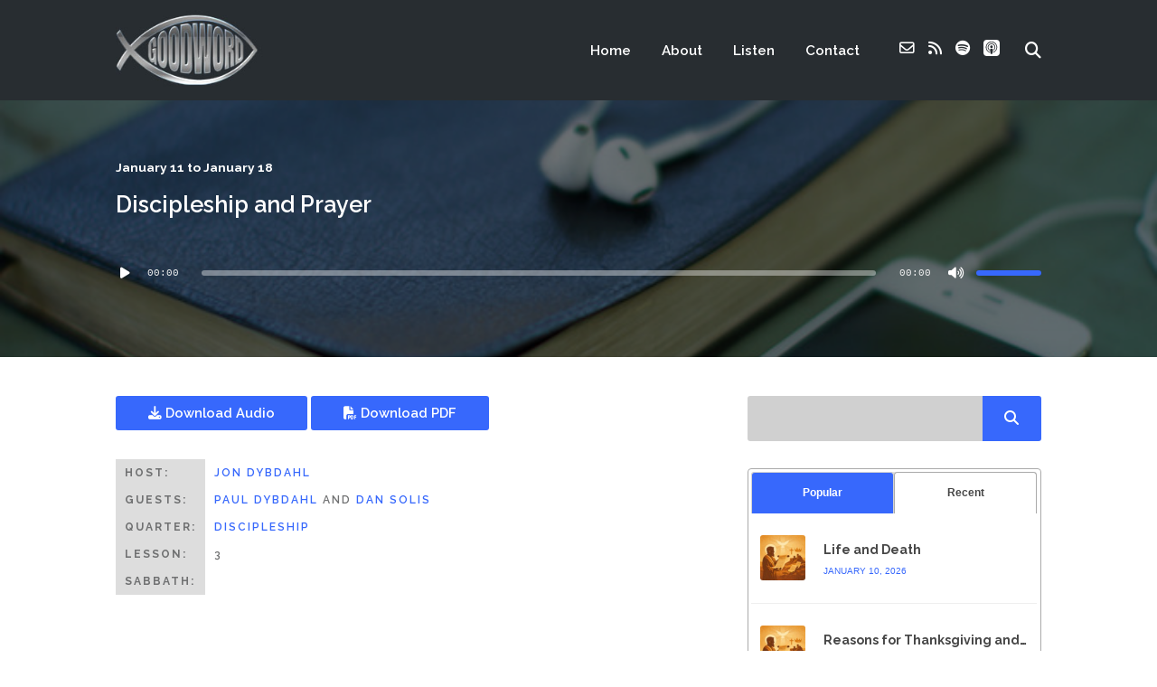

--- FILE ---
content_type: text/html; charset=UTF-8
request_url: https://wwugoodword.com/2014/01/discipleship-and-prayer/
body_size: 26345
content:
<!DOCTYPE html>
<html lang="en-US" class="no-js">
<head>
<meta http-equiv="Content-Type" content="text/html; charset=UTF-8" />
<!-- Mobile Specific -->
<!--<meta name="viewport" content="width=device-width, initial-scale=1, maximum-scale=1">-->
<meta name="viewport" content="width=device-width, initial-scale=1">
<title>Discipleship and Prayer &#8211; Good Word</title>
<style>h1, h2, h3, h4, h5, h6, .fromtheblog h2.title, .fromtheblog article .post-header h2, .fromtheblog.list h2.title, .next-week h3 { font-family: "Raleway"; font-weight: 600; font-style: normal; } .pod-2-podcast-archive-list .podpost .right .post-excerpt .title, .page-template-pagepage-archive-php .archive_cols h2, .post.format-link .entry-content > p:first-of-type a:link, .post.format-link .entry-content > p:first-of-type a:visited { font-weight: 600; }.post .entry-header .entry-title { font-family: "Raleway"; font-weight: 600; text-align: left; font-style: normal; font-size: 33px; font-size: calc( 20px + 0.68vw ); } body.podcaster-theme { font-family: "Raleway"; font-weight: 400; text-align: left; font-style: normal; font-size: 18px; font-size: calc( 14px + 0.21vw ); } .newsletter-container .newsletter-form input[type="name"], .newsletter-container .newsletter-form input[type="text"], .newsletter-container .newsletter-form input[type="email"] { font-family: "Raleway"; font-weight: 400; text-align: left; font-style: normal; font-size: 18px; font-size: calc( 14px + 0.21vw ); } input[type="text"], input[type="email"], input[type="password"], textarea { font-family: "Raleway"; font-weight: 400; font-style: normal; } /* Logo &amp; Nav */ .above header .main-title a { font-family: "Raleway"; font-weight: 400; font-style: normal; } #nav .thst-menu, #nav .menu { font-family: "Raleway"; font-weight: 600; font-style: normal; } /* Front Page */ .front-page-header .text h2 a, .front-page-header .text h2, .front-page-header.text .content-text h2, .latest-episode .main-featured-post h2 a, .front-page-header .text .pulls-right h2, .front-page-header .text .pulls-left h2, .latest-episode .main-featured-post .pulls-right h2, .latest-episode .main-featured-post .pulls-left h2, .front-page-header .text .pulls-right h2 a, .front-page-header .text .pulls-left h2 a, .latest-episode .main-featured-post .pulls-right h2 a, .latest-episode .main-featured-post .pulls-left h2 a, .front-page-header .text h1 a:link, .front-page-header .text h1 a:visited, .front-page-header .text h1, .front-page-header.text .content-text h1, .latest-episode .main-featured-post h1 a:link, .latest-episode .main-featured-post h1 a:visited, .front-page-header .text .pulls-right h1, .front-page-header .text .pulls-left h1, .latest-episode .main-featured-post .pulls-right h1, .latest-episode .main-featured-post .pulls-left h1, .front-page-header .text .pulls-right h1 a, .front-page-header .text .pulls-left h1 a, .latest-episode .main-featured-post .pulls-right h1 a, .latest-episode .main-featured-post .pulls-left h1 a, .front-page-header-video-background .content-text h2 { font-family: "Playfair Display"; font-weight: 400; text-transform: none; font-style: normal; font-size: 64px; font-size: calc( 32px + 1.67vw ); line-height: 64px; line-height: calc(36px + 1.46vw ); } .latest-episode .main-featured-post .featured-excerpt, .latest-episode .main-featured-post .featured-excerpt p, .front-page-header .text p, .front-page-header .featured-excerpt, .front-page-header.text .content-text .content-blurb, .front-page-header-video-background .content-text p { font-family: "Raleway"; font-weight: 400; font-style: normal; font-size: 16px; font-size: calc( 16px + 0vw ); } .latest-episode .main-featured-post .mini-title, .front-page-indigo .latest-episode .main-featured-post .mini-title, .front-page-header .text .mini-title { font-family: "Raleway"; font-weight: 700; font-style: normal; font-size: 14px; font-size: calc( 14px + 0.1vw ); line-height: 24px; line-height: calc(24px + 0.42vw ); text-transform: ; } .next-week .mini-title { font-family: "Raleway"; font-weight: 600; font-style: normal; font-size: 12px; font-size: calc( 12px + 0.05vw ); line-height: 24px; line-height: calc(20px + 0.47vw ); text-transform: uppercase; letter-spacing: 2px; } .next-week h3, .next-week .schedule-message { font-family: "Raleway"; font-weight: 600; font-style: normal; font-size: 18px; font-size: calc( 14px + 0.21vw ); line-height: 32px; line-height: calc(24px + 0.42vw ); } /* Front Page Posts */ .list-of-episodes article .post-header h2, .list-of-episodes article.list .post-header h2, .list-of-episodes.front-has-sidebar article .post-header h2, .main-content.blog-front-page .post .entry-header .entry-title { font-family: "Raleway"; font-weight: 400; text-align: left; line-height: 34px; line-height: calc(32px + 0.1vw ); font-style: normal; font-size: 26px; font-size: calc( 24px + 0.1vw ); } .list-of-episodes article .post-content, .list-of-episodes.front-has-sidebar article .post-content, .front-page-indigo .list-of-episodes article .post-content { font-family: "Raleway"; font-weight: 400; text-align: left; line-height: 32px; line-height: calc( 20px + 0.63vw ); font-style: normal; font-size: 18px; font-size: calc( 14px + 0.21vw ); } .list-of-episodes article .post-header ul { font-family: "Raleway"; font-weight: 700; text-align: left; line-height: 24px; line-height: calc( 20px + 0.21vw ); font-style: normal; font-size: 13px; font-size: calc( 14px + -0.05vw ); text-transform: uppercase; } .list-of-episodes article .more-link { font-family: "Raleway"; font-weight: 700; text-align: left; line-height: 32px; line-height: calc( 20px + 0.63vw ); font-style: normal; font-size: 18px; font-size: calc( 14px + 0.21vw ); } /* Single Post */ .single .single-featured h1, .single .single-featured h2, .single .post .entry-header .entry-title { font-family: "Raleway"; font-weight: 600; text-align: left; line-height: 34px; line-height: calc( 32px + 0.1vw ); font-style: normal; font-size: 26px; font-size: calc( 24px + 0.1vw ); } .single .entry-container h1, .single .entry-container h2, .single .entry-container h3, .single .entry-container h4, .single .entry-container h5, .single .entry-container h6, .single .post.format-link .entry-content > p:first-of-type { font-family: "Raleway"; } .single .entry-content h1, .single .entry-content h2, .single .entry-content h3, .single .entry-content h4, .single .entry-content h5, .single .entry-content h6 { text-align: left; } .single .entry-container, .single textarea, .single .author-description h4 span, .single input[type="text"], .single input[type="email"], .single input[type="password"] { font-family: "Raleway"; font-weight: 400; text-align: left; font-style: normal; font-size: 18px; font-size: calc( 16px + 0.1vw ); } /*.single .entry-container,*/ .single textarea { line-height: 32px; line-height: calc(20px + 0.63vw ); } .single .caption-container, .single .single-featured span.mini-title, .single-featured.header-audio-type-style-1 .single-featured-audio-container .audio-single-header-title p { font-family: "Raleway"; text-align: left; } .single .mini-ex { font-family: "Raleway"; } /* Pages */ .reg .heading h1, .reg .heading h2, .page .reg .heading h1, .page .reg .heading h2, .podcast-archive .reg .heading h1, .search .reg .heading h1, .archive .reg .heading h1, .archive .reg .heading h2 { font-family: "Raleway"; font-weight: 600; line-height: 34px; line-height: calc( 32px + 0.1vw ); font-style: normal; font-size: 26px; font-size: calc( 24px + 0.1vw ); } .page .reg .heading p { font-family: Raleway; } .page .entry-container h1, .page .entry-container h2, .page .entry-container h3, .page .entry-container h4, .page .entry-container h5, .page .entry-container h6 { font-family: "Raleway"; } .arch_searchform #ind_searchform div #ind_s, .page .entry-container, .page:not(.front-page-blog-template) .post .entry-content, .podcast-archive .post .entry-content, .page .reg .heading .title p, .archive .reg .heading .title p, .search .reg .heading .title p { font-family: "Raleway"; font-weight: 400; line-height: 32px; line-height: calc( 20px + 0.63vw ); font-style: normal; font-size: 18px; font-size: calc( 16px + 0.1vw ); } .page .caption-container { font-family: "Raleway"; line-height: 32px; line-height: calc( 20px + 0.63vw ); } /* Blog */ .blog .static .heading .title h1 { font-family: "Raleway"; font-weight: 600; text-align: left; line-height: 42px; line-height: calc( 32px + 0.52vw ); font-style: normal; font-size: 42px; font-size: calc( 24px + 0.94vw ); } .blog .static .heading .title p { font-family: "Raleway"; font-weight: 400; text-align: left; line-height: 32px; line-height: calc( 20px + 0.63vw ); font-style: normal; font-size: 18px; font-size: calc( 14px + 0.21vw ); }</style><meta name='robots' content='max-image-preview:large' />
<link rel='dns-prefetch' href='//www.googletagmanager.com' />
<link rel='dns-prefetch' href='//fonts.googleapis.com' />
<link rel='preconnect' href='https://fonts.gstatic.com' crossorigin />
<link rel="alternate" type="application/rss+xml" title="Good Word &raquo; Feed" href="https://wwugoodword.com/feed/" />
<link rel="alternate" type="application/rss+xml" title="Good Word &raquo; Comments Feed" href="https://wwugoodword.com/comments/feed/" />
<link rel="alternate" type="application/rss+xml" title="Good Word &raquo; Discipleship and Prayer Comments Feed" href="https://wwugoodword.com/2014/01/discipleship-and-prayer/feed/" />
<link rel="alternate" title="oEmbed (JSON)" type="application/json+oembed" href="https://wwugoodword.com/wp-json/oembed/1.0/embed?url=https%3A%2F%2Fwwugoodword.com%2F2014%2F01%2Fdiscipleship-and-prayer%2F" />
<link rel="alternate" title="oEmbed (XML)" type="text/xml+oembed" href="https://wwugoodword.com/wp-json/oembed/1.0/embed?url=https%3A%2F%2Fwwugoodword.com%2F2014%2F01%2Fdiscipleship-and-prayer%2F&#038;format=xml" />
<style id='wp-img-auto-sizes-contain-inline-css'>
img:is([sizes=auto i],[sizes^="auto," i]){contain-intrinsic-size:3000px 1500px}
/*# sourceURL=wp-img-auto-sizes-contain-inline-css */
</style>
<!-- <link rel='stylesheet' id='podwd-widgets-css-css' href='https://wwugoodword.com/wp-content/plugins/podcaster-widgets/assets/css/podwd-widgets.css?ver=330034dba83ad45b9e694925a33ab04e' media='all' /> -->
<!-- <link rel='stylesheet' id='thst-shortcodes-css' href='https://wwugoodword.com/wp-content/plugins/thst-shortcodes/shortcodes.css?ver=330034dba83ad45b9e694925a33ab04e' media='all' /> -->
<link rel="stylesheet" type="text/css" href="//wwugoodword.com/wp-content/cache/wpfc-minified/1s4n0kvd/9r0sn.css" media="all"/>
<style id='wp-block-library-inline-css'>
:root{--wp-block-synced-color:#7a00df;--wp-block-synced-color--rgb:122,0,223;--wp-bound-block-color:var(--wp-block-synced-color);--wp-editor-canvas-background:#ddd;--wp-admin-theme-color:#007cba;--wp-admin-theme-color--rgb:0,124,186;--wp-admin-theme-color-darker-10:#006ba1;--wp-admin-theme-color-darker-10--rgb:0,107,160.5;--wp-admin-theme-color-darker-20:#005a87;--wp-admin-theme-color-darker-20--rgb:0,90,135;--wp-admin-border-width-focus:2px}@media (min-resolution:192dpi){:root{--wp-admin-border-width-focus:1.5px}}.wp-element-button{cursor:pointer}:root .has-very-light-gray-background-color{background-color:#eee}:root .has-very-dark-gray-background-color{background-color:#313131}:root .has-very-light-gray-color{color:#eee}:root .has-very-dark-gray-color{color:#313131}:root .has-vivid-green-cyan-to-vivid-cyan-blue-gradient-background{background:linear-gradient(135deg,#00d084,#0693e3)}:root .has-purple-crush-gradient-background{background:linear-gradient(135deg,#34e2e4,#4721fb 50%,#ab1dfe)}:root .has-hazy-dawn-gradient-background{background:linear-gradient(135deg,#faaca8,#dad0ec)}:root .has-subdued-olive-gradient-background{background:linear-gradient(135deg,#fafae1,#67a671)}:root .has-atomic-cream-gradient-background{background:linear-gradient(135deg,#fdd79a,#004a59)}:root .has-nightshade-gradient-background{background:linear-gradient(135deg,#330968,#31cdcf)}:root .has-midnight-gradient-background{background:linear-gradient(135deg,#020381,#2874fc)}:root{--wp--preset--font-size--normal:16px;--wp--preset--font-size--huge:42px}.has-regular-font-size{font-size:1em}.has-larger-font-size{font-size:2.625em}.has-normal-font-size{font-size:var(--wp--preset--font-size--normal)}.has-huge-font-size{font-size:var(--wp--preset--font-size--huge)}.has-text-align-center{text-align:center}.has-text-align-left{text-align:left}.has-text-align-right{text-align:right}.has-fit-text{white-space:nowrap!important}#end-resizable-editor-section{display:none}.aligncenter{clear:both}.items-justified-left{justify-content:flex-start}.items-justified-center{justify-content:center}.items-justified-right{justify-content:flex-end}.items-justified-space-between{justify-content:space-between}.screen-reader-text{border:0;clip-path:inset(50%);height:1px;margin:-1px;overflow:hidden;padding:0;position:absolute;width:1px;word-wrap:normal!important}.screen-reader-text:focus{background-color:#ddd;clip-path:none;color:#444;display:block;font-size:1em;height:auto;left:5px;line-height:normal;padding:15px 23px 14px;text-decoration:none;top:5px;width:auto;z-index:100000}html :where(.has-border-color){border-style:solid}html :where([style*=border-top-color]){border-top-style:solid}html :where([style*=border-right-color]){border-right-style:solid}html :where([style*=border-bottom-color]){border-bottom-style:solid}html :where([style*=border-left-color]){border-left-style:solid}html :where([style*=border-width]){border-style:solid}html :where([style*=border-top-width]){border-top-style:solid}html :where([style*=border-right-width]){border-right-style:solid}html :where([style*=border-bottom-width]){border-bottom-style:solid}html :where([style*=border-left-width]){border-left-style:solid}html :where(img[class*=wp-image-]){height:auto;max-width:100%}:where(figure){margin:0 0 1em}html :where(.is-position-sticky){--wp-admin--admin-bar--position-offset:var(--wp-admin--admin-bar--height,0px)}@media screen and (max-width:600px){html :where(.is-position-sticky){--wp-admin--admin-bar--position-offset:0px}}
/*# sourceURL=wp-block-library-inline-css */
</style><style id='global-styles-inline-css'>
:root{--wp--preset--aspect-ratio--square: 1;--wp--preset--aspect-ratio--4-3: 4/3;--wp--preset--aspect-ratio--3-4: 3/4;--wp--preset--aspect-ratio--3-2: 3/2;--wp--preset--aspect-ratio--2-3: 2/3;--wp--preset--aspect-ratio--16-9: 16/9;--wp--preset--aspect-ratio--9-16: 9/16;--wp--preset--color--black: #000000;--wp--preset--color--cyan-bluish-gray: #abb8c3;--wp--preset--color--white: #ffffff;--wp--preset--color--pale-pink: #f78da7;--wp--preset--color--vivid-red: #cf2e2e;--wp--preset--color--luminous-vivid-orange: #ff6900;--wp--preset--color--luminous-vivid-amber: #fcb900;--wp--preset--color--light-green-cyan: #7bdcb5;--wp--preset--color--vivid-green-cyan: #00d084;--wp--preset--color--pale-cyan-blue: #8ed1fc;--wp--preset--color--vivid-cyan-blue: #0693e3;--wp--preset--color--vivid-purple: #9b51e0;--wp--preset--color--azure-blue: #252ee5;--wp--preset--color--slate-grey: #555555;--wp--preset--color--dolphin-grey: #aaaaaa;--wp--preset--color--sliver-grey: #dddddd;--wp--preset--gradient--vivid-cyan-blue-to-vivid-purple: linear-gradient(135deg,rgb(6,147,227) 0%,rgb(155,81,224) 100%);--wp--preset--gradient--light-green-cyan-to-vivid-green-cyan: linear-gradient(135deg,rgb(122,220,180) 0%,rgb(0,208,130) 100%);--wp--preset--gradient--luminous-vivid-amber-to-luminous-vivid-orange: linear-gradient(135deg,rgb(252,185,0) 0%,rgb(255,105,0) 100%);--wp--preset--gradient--luminous-vivid-orange-to-vivid-red: linear-gradient(135deg,rgb(255,105,0) 0%,rgb(207,46,46) 100%);--wp--preset--gradient--very-light-gray-to-cyan-bluish-gray: linear-gradient(135deg,rgb(238,238,238) 0%,rgb(169,184,195) 100%);--wp--preset--gradient--cool-to-warm-spectrum: linear-gradient(135deg,rgb(74,234,220) 0%,rgb(151,120,209) 20%,rgb(207,42,186) 40%,rgb(238,44,130) 60%,rgb(251,105,98) 80%,rgb(254,248,76) 100%);--wp--preset--gradient--blush-light-purple: linear-gradient(135deg,rgb(255,206,236) 0%,rgb(152,150,240) 100%);--wp--preset--gradient--blush-bordeaux: linear-gradient(135deg,rgb(254,205,165) 0%,rgb(254,45,45) 50%,rgb(107,0,62) 100%);--wp--preset--gradient--luminous-dusk: linear-gradient(135deg,rgb(255,203,112) 0%,rgb(199,81,192) 50%,rgb(65,88,208) 100%);--wp--preset--gradient--pale-ocean: linear-gradient(135deg,rgb(255,245,203) 0%,rgb(182,227,212) 50%,rgb(51,167,181) 100%);--wp--preset--gradient--electric-grass: linear-gradient(135deg,rgb(202,248,128) 0%,rgb(113,206,126) 100%);--wp--preset--gradient--midnight: linear-gradient(135deg,rgb(2,3,129) 0%,rgb(40,116,252) 100%);--wp--preset--font-size--small: 13px;--wp--preset--font-size--medium: 20px;--wp--preset--font-size--large: 36px;--wp--preset--font-size--x-large: 42px;--wp--preset--spacing--20: 0.44rem;--wp--preset--spacing--30: 0.67rem;--wp--preset--spacing--40: 1rem;--wp--preset--spacing--50: 1.5rem;--wp--preset--spacing--60: 2.25rem;--wp--preset--spacing--70: 3.38rem;--wp--preset--spacing--80: 5.06rem;--wp--preset--shadow--natural: 6px 6px 9px rgba(0, 0, 0, 0.2);--wp--preset--shadow--deep: 12px 12px 50px rgba(0, 0, 0, 0.4);--wp--preset--shadow--sharp: 6px 6px 0px rgba(0, 0, 0, 0.2);--wp--preset--shadow--outlined: 6px 6px 0px -3px rgb(255, 255, 255), 6px 6px rgb(0, 0, 0);--wp--preset--shadow--crisp: 6px 6px 0px rgb(0, 0, 0);}:where(.is-layout-flex){gap: 0.5em;}:where(.is-layout-grid){gap: 0.5em;}body .is-layout-flex{display: flex;}.is-layout-flex{flex-wrap: wrap;align-items: center;}.is-layout-flex > :is(*, div){margin: 0;}body .is-layout-grid{display: grid;}.is-layout-grid > :is(*, div){margin: 0;}:where(.wp-block-columns.is-layout-flex){gap: 2em;}:where(.wp-block-columns.is-layout-grid){gap: 2em;}:where(.wp-block-post-template.is-layout-flex){gap: 1.25em;}:where(.wp-block-post-template.is-layout-grid){gap: 1.25em;}.has-black-color{color: var(--wp--preset--color--black) !important;}.has-cyan-bluish-gray-color{color: var(--wp--preset--color--cyan-bluish-gray) !important;}.has-white-color{color: var(--wp--preset--color--white) !important;}.has-pale-pink-color{color: var(--wp--preset--color--pale-pink) !important;}.has-vivid-red-color{color: var(--wp--preset--color--vivid-red) !important;}.has-luminous-vivid-orange-color{color: var(--wp--preset--color--luminous-vivid-orange) !important;}.has-luminous-vivid-amber-color{color: var(--wp--preset--color--luminous-vivid-amber) !important;}.has-light-green-cyan-color{color: var(--wp--preset--color--light-green-cyan) !important;}.has-vivid-green-cyan-color{color: var(--wp--preset--color--vivid-green-cyan) !important;}.has-pale-cyan-blue-color{color: var(--wp--preset--color--pale-cyan-blue) !important;}.has-vivid-cyan-blue-color{color: var(--wp--preset--color--vivid-cyan-blue) !important;}.has-vivid-purple-color{color: var(--wp--preset--color--vivid-purple) !important;}.has-black-background-color{background-color: var(--wp--preset--color--black) !important;}.has-cyan-bluish-gray-background-color{background-color: var(--wp--preset--color--cyan-bluish-gray) !important;}.has-white-background-color{background-color: var(--wp--preset--color--white) !important;}.has-pale-pink-background-color{background-color: var(--wp--preset--color--pale-pink) !important;}.has-vivid-red-background-color{background-color: var(--wp--preset--color--vivid-red) !important;}.has-luminous-vivid-orange-background-color{background-color: var(--wp--preset--color--luminous-vivid-orange) !important;}.has-luminous-vivid-amber-background-color{background-color: var(--wp--preset--color--luminous-vivid-amber) !important;}.has-light-green-cyan-background-color{background-color: var(--wp--preset--color--light-green-cyan) !important;}.has-vivid-green-cyan-background-color{background-color: var(--wp--preset--color--vivid-green-cyan) !important;}.has-pale-cyan-blue-background-color{background-color: var(--wp--preset--color--pale-cyan-blue) !important;}.has-vivid-cyan-blue-background-color{background-color: var(--wp--preset--color--vivid-cyan-blue) !important;}.has-vivid-purple-background-color{background-color: var(--wp--preset--color--vivid-purple) !important;}.has-black-border-color{border-color: var(--wp--preset--color--black) !important;}.has-cyan-bluish-gray-border-color{border-color: var(--wp--preset--color--cyan-bluish-gray) !important;}.has-white-border-color{border-color: var(--wp--preset--color--white) !important;}.has-pale-pink-border-color{border-color: var(--wp--preset--color--pale-pink) !important;}.has-vivid-red-border-color{border-color: var(--wp--preset--color--vivid-red) !important;}.has-luminous-vivid-orange-border-color{border-color: var(--wp--preset--color--luminous-vivid-orange) !important;}.has-luminous-vivid-amber-border-color{border-color: var(--wp--preset--color--luminous-vivid-amber) !important;}.has-light-green-cyan-border-color{border-color: var(--wp--preset--color--light-green-cyan) !important;}.has-vivid-green-cyan-border-color{border-color: var(--wp--preset--color--vivid-green-cyan) !important;}.has-pale-cyan-blue-border-color{border-color: var(--wp--preset--color--pale-cyan-blue) !important;}.has-vivid-cyan-blue-border-color{border-color: var(--wp--preset--color--vivid-cyan-blue) !important;}.has-vivid-purple-border-color{border-color: var(--wp--preset--color--vivid-purple) !important;}.has-vivid-cyan-blue-to-vivid-purple-gradient-background{background: var(--wp--preset--gradient--vivid-cyan-blue-to-vivid-purple) !important;}.has-light-green-cyan-to-vivid-green-cyan-gradient-background{background: var(--wp--preset--gradient--light-green-cyan-to-vivid-green-cyan) !important;}.has-luminous-vivid-amber-to-luminous-vivid-orange-gradient-background{background: var(--wp--preset--gradient--luminous-vivid-amber-to-luminous-vivid-orange) !important;}.has-luminous-vivid-orange-to-vivid-red-gradient-background{background: var(--wp--preset--gradient--luminous-vivid-orange-to-vivid-red) !important;}.has-very-light-gray-to-cyan-bluish-gray-gradient-background{background: var(--wp--preset--gradient--very-light-gray-to-cyan-bluish-gray) !important;}.has-cool-to-warm-spectrum-gradient-background{background: var(--wp--preset--gradient--cool-to-warm-spectrum) !important;}.has-blush-light-purple-gradient-background{background: var(--wp--preset--gradient--blush-light-purple) !important;}.has-blush-bordeaux-gradient-background{background: var(--wp--preset--gradient--blush-bordeaux) !important;}.has-luminous-dusk-gradient-background{background: var(--wp--preset--gradient--luminous-dusk) !important;}.has-pale-ocean-gradient-background{background: var(--wp--preset--gradient--pale-ocean) !important;}.has-electric-grass-gradient-background{background: var(--wp--preset--gradient--electric-grass) !important;}.has-midnight-gradient-background{background: var(--wp--preset--gradient--midnight) !important;}.has-small-font-size{font-size: var(--wp--preset--font-size--small) !important;}.has-medium-font-size{font-size: var(--wp--preset--font-size--medium) !important;}.has-large-font-size{font-size: var(--wp--preset--font-size--large) !important;}.has-x-large-font-size{font-size: var(--wp--preset--font-size--x-large) !important;}
/*# sourceURL=global-styles-inline-css */
</style>
<style id='classic-theme-styles-inline-css'>
/*! This file is auto-generated */
.wp-block-button__link{color:#fff;background-color:#32373c;border-radius:9999px;box-shadow:none;text-decoration:none;padding:calc(.667em + 2px) calc(1.333em + 2px);font-size:1.125em}.wp-block-file__button{background:#32373c;color:#fff;text-decoration:none}
/*# sourceURL=/wp-includes/css/classic-themes.min.css */
</style>
<!-- <link rel='stylesheet' id='tooltipck-css' href='https://wwugoodword.com/wp-content/plugins/tooltip-ck/assets/tooltipck.css?ver=330034dba83ad45b9e694925a33ab04e' media='all' /> -->
<!-- <link rel='stylesheet' id='wpdp-style2-css' href='https://wwugoodword.com/wp-content/plugins/wp-datepicker/css/front-styles.css?t=1768580195&#038;ver=330034dba83ad45b9e694925a33ab04e' media='all' /> -->
<!-- <link rel='stylesheet' id='wpdp-style3-css' href='https://wwugoodword.com/wp-content/plugins/wp-datepicker/css/jquery-ui.css?ver=330034dba83ad45b9e694925a33ab04e' media='all' /> -->
<!-- <link rel='stylesheet' id='ppress-frontend-css' href='https://wwugoodword.com/wp-content/plugins/wp-user-avatar/assets/css/frontend.min.css?ver=4.16.8' media='all' /> -->
<!-- <link rel='stylesheet' id='ppress-flatpickr-css' href='https://wwugoodword.com/wp-content/plugins/wp-user-avatar/assets/flatpickr/flatpickr.min.css?ver=4.16.8' media='all' /> -->
<!-- <link rel='stylesheet' id='ppress-select2-css' href='https://wwugoodword.com/wp-content/plugins/wp-user-avatar/assets/select2/select2.min.css?ver=330034dba83ad45b9e694925a33ab04e' media='all' /> -->
<!-- <link rel='stylesheet' id='themestation-flexslider-css' href='https://wwugoodword.com/wp-content/themes/podcaster/css/flexslider.css?ver=330034dba83ad45b9e694925a33ab04e' media='all' /> -->
<!-- <link rel='stylesheet' id='themestation-lightbox-css' href='https://wwugoodword.com/wp-content/themes/podcaster/css/lightbox.css?ver=330034dba83ad45b9e694925a33ab04e' media='all' /> -->
<!-- <link rel='stylesheet' id='themestation-style-css' href='https://wwugoodword.com/wp-content/themes/podcaster/style.css?ver=330034dba83ad45b9e694925a33ab04e' media='all' /> -->
<!-- <link rel='stylesheet' id='podcaster-style-css' href='https://wwugoodword.com/wp-content/themes/podcaster-child/style.css?ver=330034dba83ad45b9e694925a33ab04e' media='all' /> -->
<!-- <link rel='stylesheet' id='default-fonts-css' href='https://wwugoodword.com/wp-content/themes/podcaster/fonts/default/stylesheet.css?ver=330034dba83ad45b9e694925a33ab04e' media='all' /> -->
<!-- <link rel='stylesheet' id='themestation-fontawesome-css' href='https://wwugoodword.com/wp-content/themes/podcaster/css/all.min.css?ver=330034dba83ad45b9e694925a33ab04e' media='all' /> -->
<!-- <link rel='stylesheet' id='themestation-custom-font-css' href='https://wwugoodword.com/wp-content/themes/podcaster/fonts/custom/apfel/stylesheet.css?ver=330034dba83ad45b9e694925a33ab04e' media='all' /> -->
<!-- <link rel='stylesheet' id='themestation-media-player-new-css' href='https://wwugoodword.com/wp-content/themes/podcaster/css/media-player-new.css?ver=330034dba83ad45b9e694925a33ab04e' media='all' /> -->
<!-- <link rel='stylesheet' id='contscr-css-css' href='https://wwugoodword.com/wp-content/themes/podcaster/css/jquery.mCustomScrollbar.css?ver=330034dba83ad45b9e694925a33ab04e' media='all' /> -->
<!-- <link rel='stylesheet' id='pod-responsive-css' href='https://wwugoodword.com/wp-content/themes/podcaster/css/responsive.css?ver=330034dba83ad45b9e694925a33ab04e' media='all' /> -->
<link rel="stylesheet" type="text/css" href="//wwugoodword.com/wp-content/cache/wpfc-minified/qut84y2k/9r0sn.css" media="all"/>
<link rel="preload" as="style" href="https://fonts.googleapis.com/css?family=Raleway:600,400,700%7CPlayfair%20Display:400&#038;display=swap&#038;ver=1766543341" /><link rel="stylesheet" href="https://fonts.googleapis.com/css?family=Raleway:600,400,700%7CPlayfair%20Display:400&#038;display=swap&#038;ver=1766543341" media="print" onload="this.media='all'"><noscript><link rel="stylesheet" href="https://fonts.googleapis.com/css?family=Raleway:600,400,700%7CPlayfair%20Display:400&#038;display=swap&#038;ver=1766543341" /></noscript><script src='//wwugoodword.com/wp-content/cache/wpfc-minified/77ztsb3r/9r0sn.js' type="text/javascript"></script>
<!-- <script src="https://wwugoodword.com/wp-includes/js/jquery/jquery.min.js?ver=3.7.1" id="jquery-core-js"></script> -->
<!-- <script src="https://wwugoodword.com/wp-includes/js/jquery/jquery-migrate.min.js?ver=3.4.1" id="jquery-migrate-js"></script> -->
<!-- <script src="https://wwugoodword.com/wp-includes/js/jquery/ui/core.min.js?ver=1.13.3" id="jquery-ui-core-js"></script> -->
<!-- <script src="https://wwugoodword.com/wp-includes/js/jquery/ui/tabs.min.js?ver=1.13.3" id="jquery-ui-tabs-js"></script> -->
<!-- <script src="https://wwugoodword.com/wp-includes/js/jquery/ui/accordion.min.js?ver=1.13.3" id="jquery-ui-accordion-js"></script> -->
<!-- <script src="https://wwugoodword.com/wp-content/plugins/thst-shortcodes/js/thst-shortcodes-lib.js?ver=330034dba83ad45b9e694925a33ab04e" id="thst-shortcodes-lib-js"></script> -->
<!-- <script src="https://wwugoodword.com/wp-content/plugins/tooltip-ck/assets/tooltipck.js?ver=330034dba83ad45b9e694925a33ab04e" id="tooltipck-js"></script> -->
<script id="tooltipck-js-after">
// jQuery(window).load(function(){
// jQuery(document).ready(function(){
window.addEventListener('load', function(event) {
new Tooltipck({ 
fxTransition: 'linear', 
fxType: 'both', 
fxDuration: '300', 
tipPosition: 'right', 
delayOut: '500', 
opacity: '1',
isMobile: '0'
});
});
//# sourceURL=tooltipck-js-after
</script>
<script src='//wwugoodword.com/wp-content/cache/wpfc-minified/860t42wq/9r0sn.js' type="text/javascript"></script>
<!-- <script src="https://wwugoodword.com/wp-includes/js/jquery/ui/datepicker.min.js?ver=1.13.3" id="jquery-ui-datepicker-js"></script> -->
<script id="jquery-ui-datepicker-js-after">
jQuery(function(jQuery){jQuery.datepicker.setDefaults({"closeText":"Close","currentText":"Today","monthNames":["January","February","March","April","May","June","July","August","September","October","November","December"],"monthNamesShort":["Jan","Feb","Mar","Apr","May","Jun","Jul","Aug","Sep","Oct","Nov","Dec"],"nextText":"Next","prevText":"Previous","dayNames":["Sunday","Monday","Tuesday","Wednesday","Thursday","Friday","Saturday"],"dayNamesShort":["Sun","Mon","Tue","Wed","Thu","Fri","Sat"],"dayNamesMin":["S","M","T","W","T","F","S"],"dateFormat":"MM d, yy","firstDay":0,"isRTL":false});});
//# sourceURL=jquery-ui-datepicker-js-after
</script>
<script id="wpdp-scripts2-js-extra">
var wpdp_obj = {"nonce":"ed7f2ac0d7","wpml_current_language":null};
//# sourceURL=wpdp-scripts2-js-extra
</script>
<script src='//wwugoodword.com/wp-content/cache/wpfc-minified/7vikgzmm/9r0sn.js' type="text/javascript"></script>
<!-- <script src="https://wwugoodword.com/wp-content/plugins/wp-datepicker/js/scripts-front.js?ver=330034dba83ad45b9e694925a33ab04e" id="wpdp-scripts2-js"></script> -->
<!-- <script src="https://wwugoodword.com/wp-content/plugins/wp-datepicker/js/i18n/datepicker-en-GB.js?ver=330034dba83ad45b9e694925a33ab04e" id="wpdp-95659-i18n-js"></script> -->
<!-- <script src="https://wwugoodword.com/wp-content/plugins/wp-user-avatar/assets/flatpickr/flatpickr.min.js?ver=4.16.8" id="ppress-flatpickr-js"></script> -->
<!-- <script src="https://wwugoodword.com/wp-content/plugins/wp-user-avatar/assets/select2/select2.min.js?ver=4.16.8" id="ppress-select2-js"></script> -->
<!-- <script src="https://wwugoodword.com/wp-content/themes/podcaster/js/modernizr.js?ver=1.0" id="thst-modernizr-js"></script> -->
<!-- <script src="https://wwugoodword.com/wp-content/themes/podcaster/js/res_men.js?ver=1.0" id="thst-resmen-js"></script> -->
<!-- <script src="https://wwugoodword.com/wp-content/themes/podcaster/js/imagesloaded.pkgd.min.js?ver=3.2.2" id="thst-imagesloaded-js"></script> -->
<!-- <script src="https://wwugoodword.com/wp-content/themes/podcaster/js/masonry.pkgd.min.js?ver=3.2.2" id="thst-masonry-js"></script> -->
<script id="thst-resize-js-extra">
var podresize = {"readdirection":""};
//# sourceURL=thst-resize-js-extra
</script>
<script src='//wwugoodword.com/wp-content/cache/wpfc-minified/1sbazj3a/9r0sn.js' type="text/javascript"></script>
<!-- <script src="https://wwugoodword.com/wp-content/themes/podcaster/js/pod-resize.js?ver=1.0" id="thst-resize-js"></script> -->
<script id="pod_loadmore-js-extra">
var pod_loadmore_params = {"ajaxurl":"https://wwugoodword.com/wp-admin/admin-ajax.php","posts":"{\"cat\":1,\"posts_per_page\":14,\"paged\":1,\"ignore_sticky_posts\":true,\"post_status\":\"published\",\"error\":\"\",\"m\":\"\",\"p\":0,\"post_parent\":\"\",\"subpost\":\"\",\"subpost_id\":\"\",\"attachment\":\"\",\"attachment_id\":0,\"name\":\"\",\"pagename\":\"\",\"page_id\":0,\"second\":\"\",\"minute\":\"\",\"hour\":\"\",\"day\":0,\"monthnum\":0,\"year\":0,\"w\":0,\"category_name\":\"lessons\",\"tag\":\"\",\"tag_id\":\"\",\"author\":\"\",\"author_name\":\"\",\"feed\":\"\",\"tb\":\"\",\"meta_key\":\"\",\"meta_value\":\"\",\"preview\":\"\",\"s\":\"\",\"sentence\":\"\",\"title\":\"\",\"fields\":\"all\",\"menu_order\":\"\",\"embed\":\"\",\"category__in\":[],\"category__not_in\":[],\"category__and\":[],\"post__in\":[],\"post__not_in\":[],\"post_name__in\":[],\"tag__in\":[],\"tag__not_in\":[],\"tag__and\":[],\"tag_slug__in\":[],\"tag_slug__and\":[],\"post_parent__in\":[],\"post_parent__not_in\":[],\"author__in\":[],\"author__not_in\":[],\"search_columns\":[],\"suppress_filters\":false,\"cache_results\":true,\"update_post_term_cache\":true,\"update_menu_item_cache\":false,\"lazy_load_term_meta\":true,\"update_post_meta_cache\":true,\"post_type\":\"\",\"nopaging\":false,\"comments_per_page\":\"50\",\"no_found_rows\":false,\"order\":\"DESC\"}","current_page":"1","max_page":"104","load_more_text":"Load More","loading_text":"Loading...","loaded_text":"No more posts to load.","originLeft":"","fp_ep_style":"front-page-list"};
//# sourceURL=pod_loadmore-js-extra
</script>
<script src='//wwugoodword.com/wp-content/cache/wpfc-minified/lkyey42l/9r0sn.js' type="text/javascript"></script>
<!-- <script src="https://wwugoodword.com/wp-content/themes/podcaster/js/pod-loadmore.js?ver=1" id="pod_loadmore-js"></script> -->
<!-- Google tag (gtag.js) snippet added by Site Kit -->
<!-- Google Analytics snippet added by Site Kit -->
<script src="https://www.googletagmanager.com/gtag/js?id=G-Y7D1QSJH54" id="google_gtagjs-js" async></script>
<script id="google_gtagjs-js-after">
window.dataLayer = window.dataLayer || [];function gtag(){dataLayer.push(arguments);}
gtag("set","linker",{"domains":["wwugoodword.com"]});
gtag("js", new Date());
gtag("set", "developer_id.dZTNiMT", true);
gtag("config", "G-Y7D1QSJH54");
//# sourceURL=google_gtagjs-js-after
</script>
<link rel="https://api.w.org/" href="https://wwugoodword.com/wp-json/" /><link rel="alternate" title="JSON" type="application/json" href="https://wwugoodword.com/wp-json/wp/v2/posts/41" /><link rel="EditURI" type="application/rsd+xml" title="RSD" href="https://wwugoodword.com/xmlrpc.php?rsd" />
<link rel="canonical" href="https://wwugoodword.com/2014/01/discipleship-and-prayer/" />
<link rel='shortlink' href='https://wwugoodword.com/?p=41' />
<meta name="generator" content="Redux 4.5.10" /><meta name="generator" content="Site Kit by Google 1.170.0" /><link rel="icon" href="https://wwugoodword.com/wp-content/uploads/2021/06/cropped-favicon-32x32.png" sizes="32x32" />
<link rel="icon" href="https://wwugoodword.com/wp-content/uploads/2021/06/cropped-favicon-192x192.png" sizes="192x192" />
<link rel="apple-touch-icon" href="https://wwugoodword.com/wp-content/uploads/2021/06/cropped-favicon-180x180.png" />
<meta name="msapplication-TileImage" content="https://wwugoodword.com/wp-content/uploads/2021/06/cropped-favicon-270x270.png" />
<style id="wp-custom-css">
.ui-tabs-nav > .ui-tabs-tab:last-child { display: none; }
.ui-tabs-nav li { width: calc(100% / 2) !important; }
/* Override WordPress 70px rule without collapsing everything */
</style>
<style id="podcaster-theme-dynamic-css" title="dynamic-css" class="redux-options-output">a:link, a:visited, .header a, .header .main-title a, .latest-episode .main-featured-post .mini-title, .front-page-header .text .mini-title, .latest-episode .next-week .mini-title, .next-week .mini-title, .list-of-episodes article.list .post-header ul a:link, .list-of-episodes article.list .post-header ul a:visited, .latest-episode .main-featured-post .featured-excerpt .more-link, .list-of-episodes article .featured-image .hover .icon, .mejs-container.mejs-video .mejs-controls:hover .mejs-time-rail .mejs-time-float, .mejs-container .mejs-controls .pod-mejs-controls-inner .mejs-time-rail .mejs-time-float .mejs-time-float-current, .list-of-episodes article .mejs-container .mejs-controls .pod-mejs-controls-inner .mejs-button button, .post .wp-playlist.wp-audio-playlist .mejs-container .mejs-controls .mejs-time-rail .mejs-time-float, .single .single-featured .audio_player .mejs-controls .mejs-button button:hover, .single .single-featured .mejs-container.mejs-audio .mejs-controls .mejs-button button:hover, .single .sticky-featured-audio-container .audio_player .mejs-controls .mejs-button button:hover, .single .sticky-featured-audio-container .mejs-container.mejs-audio .mejs-controls .mejs-button button:hover, .post.format-gallery .featured-gallery .gallery-caption, .post.format-audio .featured-media .audio-caption, .post.format-video .video-caption, .list-of-episodes article .featured-image .hover .new-icon a .fa:hover, .post.format-image .entry-featured .image-caption, .page-template-pagepage-podcastarchive-php .entries.grid .podpost .entry-footer .podpost-meta .title a, .post-type-archive-podcast .entries.grid .podpost .entry-footer .podpost-meta .title a, .single .single-featured span.mini-title, #searchform .search-container:hover #searchsubmit, .search-container input[type="submit"]#searchsubmit, #searchform-nav .search-container:hover #searchsubmit-nav, .search-container input[type="submit"]#searchsubmit-nav, .sidebar .widget ul li a:link, .sidebar .widget ul li a:visited, .widget.thst_recent_blog_widget .ui-tabs-panel article .text .date, .widget.widget_search .search-container #searchsubmit,  .lb-data .lb-close:before, .list-of-episodes article .post-header ul a:link, .list-of-episodes article .post-header ul a:visited, .pod-2-podcast-archive-grid .podpost .cover-art .hover-content .pp-permalink-icon .fa:hover, .pod-2-podcast-archive-grid .podpost .cover-art .hover-content .pp-permalink-icon .fas:hover, .pagination a.page-numbers:link, .pagination a.page-numbers:visited, .pagination a.post-page-numbers:link, .pagination a.post-page-numbers:visited{color:#3768FC;}input[type=submit]:link, input[type=submit]:visited, #respond #commentform #submit:link, #respond #commentform #submit:visited, a.butn:link, a.butn:visited, .error404 .entry-content a.butn:link, .error404 .entry-content a.butn:visited, .butn:link, .butn:visited, .wp-block-file__button, input.secondary[type=submit], #respond #cancel-comment-reply-link:link, #respond #cancel-comment-reply-link:visited, #comments .commentlist li .comment-body .reply a:link, #comments .commentlist li .comment-body .reply a:visited, #respond #commentform #submit, .wpcf7-form-control.wpcf7-submit, .post-password-form input[type="submit"], .featured-caption, .listen_butn, .slideshow_fh .text .play-button:hover, #nav .thst-menu li:hover > .sub-menu, #nav .thst-menu li > .sub-menu li a:link, #nav .thst-menu li > .sub-menu li a:visited, .audio_player.regular-player, body .mejs-container .mejs-controls, .mejs-container .mejs-controls .mejs-time-rail .mejs-time-float, .mejs-container .mejs-controls .mejs-horizontal-volume-slider .mejs-horizontal-volume-current, .mejs-overlay-button:hover, .mejs-video .mejs-controls:hover, .mejs-container.mejs-video .mejs-controls .mejs-time-rail .mejs-time-current, .mejs-container.mejs-video.wp-video-shortcode .mejs-controls .mejs-volume-button .mejs-volume-slider .mejs-volume-handle, .mejs-container.mejs-video .mejs-controls .pod-mejs-controls-inner .mejs-volume-handle, .latest-episode.front-header .mejs-video .mejs-controls:hover, .list-of-episodes article .mejs-container .mejs-controls .pod-mejs-controls-inner .mejs-time-rail span.mejs-time-handle-content, .list-of-episodes article .mejs-container .mejs-controls .pod-mejs-controls-inner .mejs-time-rail .mejs-time-float, .list-of-episodes article .mejs-container .mejs-controls .mejs-horizontal-volume-slider .mejs-horizontal-volume-current, .list-of-episodes article .mejs-container.mejs-audio .mejs-controls .pod-mejs-controls-inner .mejs-time-rail span.mejs-time-current, .list-of-episodes article .mejs-container.mejs-video .mejs-controls:hover .pod-mejs-controls-inner .mejs-time-rail span.mejs-time-current, .list-of-episodes article .mejs-container.mejs-audio .mejs-controls .pod-mejs-controls-inner .mejs-volume-button .mejs-volume-handle, .post .entry-content .mejs-container.wp-audio-shortcode.mejs-audio, .wp-playlist.wp-audio-playlist, .wp-playlist.wp-video-playlist, .wp-playlist .mCSB_scrollTools .mCSB_dragger .mCSB_dragger_bar, .single-featured .wp-audio-shortcode.mejs-container .mejs-controls .pod-mejs-controls-inner .mejs-horizontal-volume-slider .mejs-horizontal-volume-current, .single-featured .wp-audio-shortcode.mejs-container.mejs-audio .mejs-controls .pod-mejs-controls-inner .mejs-time-rail span.mejs-time-current, .single-featured  .wp-audio-shortcode.mejs-container.mejs-audio .mejs-controls .mejs-time-rail span.mejs-time-handle-content, .sticky-featured-audio-container .wp-audio-shortcode.mejs-container .mejs-controls .pod-mejs-controls-inner .mejs-horizontal-volume-slider .mejs-horizontal-volume-current, .sticky-featured-audio-container .wp-audio-shortcode.mejs-container.mejs-audio .mejs-controls .pod-mejs-controls-inner .mejs-time-rail span.mejs-time-current, .sticky-featured-audio-container  .wp-audio-shortcode.mejs-container.mejs-audio .mejs-controls .mejs-time-rail span.mejs-time-handle-content, .single .single-featured-video-container .mejs-video .mejs-controls .pod-mejs-controls-inner .mejs-volume-button .mejs-volume-slider .mejs-volume-handle, .single .single-featured-video-container .mejs-container.mejs-video.wp-video-shortcode .mejs-controls .mejs-volume-button .mejs-volume-slider .mejs-volume-handle, .pagi-stamp .pagination.loader-button a:link, .pagi-stamp .pagination.loader-button a:visited, .post .entry-header .permalink-icon, .post .post-header .permalink-icon, .post .entry-content .permalink-icon, .post.sticky_post .entry-header .permalink-icon, .post.sticky_post .post-header .permalink-icon, .post.sticky_post .entry-content .permalink-icon, .post .post-header .post-cat li a, .post .entry-header .entry-date .sticky_label, .podcast .post-header .post-cat li a, .gallery.grid .gallery-item .flex-caption,  .post .entry-content .gallery.flexslider .flex-direction-nav .flex-next:hover, .post .entry-content .gallery.flexslider .flex-direction-nav .flex-prev:hover, .post .entry-content .gallery.flexslider li.gallery-item .flex-caption, .post.format-gallery .entry-content .gallery.grid .gallery-item .flex-caption, .post.format-gallery .featured-gallery .gallery.flexslider .flex-direction-nav .flex-prev:hover, .post.format-gallery .featured-gallery .gallery.flexslider .flex-direction-nav .flex-next:hover, .post.format-gallery .featured-gallery .gallery.flexslider li.gallery-item .flex-caption, .single-podcast.podcast-archive .main-content .container .entries .podcast-content .podcast_meta a:link, .single-podcast.podcast-archive .main-content .container .entries .podcast-content .podcast_meta a:visited, .single .featured-gallery .gallery.flexslider .flex-direction-nav .flex-prev:hover, .single .featured-gallery .gallery.flexslider .flex-direction-nav .flex-next:hover, .single .featured-gallery .gallery.flexslider li.gallery-item .flex-caption, .flex-direction-nav a, .widget.thst_recent_blog_widget .ui-tabs-nav li, .thst_highlight_category_widget ul li:first-child .text, .reg, .page .reg, .podcast-archive .reg, .search .reg, .archive .reg, .blog .static, .fromtheblog.list article .post-content .cats a:link, .fromtheblog.list article .post-content .cats a:visited, .front-page-grid #loading_bg .circle-spinner .line::before, .players-style-2 .mejs-container .mejs-controls .pod-mejs-controls-inner .mejs-button.mejs-playpause-button, .players-style-2.single .single-featured.format-audio .mejs-container .mejs-controls .pod-mejs-controls-inner .mejs-button.mejs-playpause-button:hover{background-color:#3768FC;}.mejs-container .mejs-controls, .single .single-featured .mejs-audio .mejs-controls .mejs-time-rail span.mejs-time-handle-content, .single .single-featured .mejs-container .mejs-controls .pod-mejs-controls-inner .mejs-button.mejs-volume-button .mejs-volume-handle, .mejs-container .mejs-controls .pod-mejs-controls-inner .mejs-button.mejs-volume-button .mejs-volume-handle{background:#3768FC;}.slideshow_fh .text .play-button:hover, .thst_highlight_category_widget ul li:first-child .text, .fromtheblog.list article .post-header .user_img_link, .front-page-grid #loading_bg .circle-spinner{border-color:#3768FC;}.thst_highlight_category_widget ul li:first-child .text.arrow::after{border-bottom-color:#3768FC;}.list-of-episodes article .mejs-container .mejs-controls .pod-mejs-controls-inner .mejs-time-rail .mejs-time-float-corner{border-top-color:#3768FC;}input[type="submit"]:link, input[type="submit"]:visited, #respond #commentform #submit:link, #respond #commentform #submit:visited, a.butn:link, a.butn:visited, .error404 .entry-content a.butn:link, .error404 .entry-content a.butn:visited, .butn:link, .butn:visited, .wp-block-file__button, .page .entry-content .wp-block-file__button, .page .entry-content .wp-block-file__button:link, .page .entry-content .wp-block-file__button:visited, .single .entry-content .wp-block-file__button, .single .entry-content .wp-block-file__button:link, .single .entry-content .wp-block-file__button:visited, .page:not(.has-front-page-template) .entry-content .wp-block-file__button:link, .page:not(.has-front-page-template) .entry-content .wp-block-file__button:visited, input.secondary[type="submit"], #respond #cancel-comment-reply-link:link, #respond #cancel-comment-reply-link:visited, #comments .commentlist li .comment-body .reply a:link, #comments .commentlist li .comment-body .reply a:visited, #respond #commentform #submit, .wpcf7-form-control.wpcf7-submit, .fromtheblog.list article .post-content .cats a:link, .fromtheblog.list article .post-content .cats a:visited, .front-page-indigo .pagi-stamp .pagination.loader-button a:link, .front-page-indigo .pagi-stamp .pagination.loader-button a:visited, .widget.widget_mc4wp_form_widget form.mc4wp-form input[type="submit"], .widget.widget_search .search-container #searchsubmit{background-color:#3768FC;}input[type="submit"]:link, input[type="submit"]:visited, #respond #commentform #submit:link, #respond #commentform #submit:visited, a.butn:link, a.butn:visited, .error404 .entry-content a.butn:link, .error404 .entry-content a.butn:visited, .butn:link, .butn:visited, .wp-block-file__button, .page .entry-content .wp-block-file__button, .page .entry-content .wp-block-file__button:link, .page .entry-content .wp-block-file__button:visited, .single .entry-content .wp-block-file__button, .single .entry-content .wp-block-file__button:link, .single .entry-content .wp-block-file__button:visited, .single .entry-content .wp-block-file__button:hover, .page:not(.has-front-page-template) .entry-content .wp-block-file__button:link, .page:not(.has-front-page-template) .entry-content .wp-block-file__button:visited, input.secondary[type="submit"], #respond #cancel-comment-reply-link:link, #respond #cancel-comment-reply-link:visited, #comments .commentlist li .comment-body .reply a:link, #comments .commentlist li .comment-body .reply a:visited, #respond #commentform #submit, .wpcf7-form-control.wpcf7-submit, .fromtheblog.list article .post-content .cats a:link, .fromtheblog.list article .post-content .cats a:visited, .front-page-indigo .pagi-stamp .pagination.loader-button a:link, .front-page-indigo .pagi-stamp .pagination.loader-button a:visited, .widget.widget_mc4wp_form_widget form.mc4wp-form input[type="submit"], .template-podcast-archive-legacy .entries-container.list .podpost .entry-footer .podpost-meta .listen .butn, .widget.widget_search .search-container #searchsubmit, .widget.widget_search #searchform .search-container:hover #searchsubmit{color:#FFFFFF;}input[type="submit"]:hover, input.secondary[type="submit"]:hover, a.butn:hover, .butn:hover, .error404 .entry-content a.butn:hover, .wp-block-file__button:hover, .page .entry-content .wp-block-file__button:hover, .single .entry-content .wp-block-file__button:hover, .page:not(.has-front-page-template) .entry-content .wp-block-file__button:hover, #respond #cancel-comment-reply-link:hover, #respond #commentform #submit:hover, #comments .commentlist li .comment-body .reply a:hover, .fromtheblog.list article .post-content .cats a:hover, .front-page-indigo .pagi-stamp .pagination.loader-button a:hover, .wpcf7-form-control.wpcf7-submit:hover, .widget.widget_mc4wp_form_widget form.mc4wp-form input[type="submit"]:hover, .widget.widget_search .search-container #searchsubmit:hover{background-color:#223CA3;}input[type="submit"]:link, input.secondary[type="submit"]:hover, a.butn:hover, .butn:hover, .error404 .entry-content a.butn:hover, .wp-block-file__button, .page .entry-content .wp-block-file__button:hover, .single .entry-content .wp-block-file__button:hover, .page:not(.has-front-page-template) .entry-content .wp-block-file__button:hover, #respond #commentform #submit:hover, #respond #cancel-comment-reply-link:hover, #comments .commentlist li .comment-body .reply a:hover, .wpcf7-form-control.wpcf7-submit:hover, .fromtheblog.list article .post-content .cats a:hover, .front-page-indigo .pagi-stamp .pagination.loader-button a:hover, .widget.widget_mc4wp_form_widget form.mc4wp-form input[type="submit"]:hover, .widget.widget_search .search-container #searchsubmit:hover, .widget.widget_search #searchform .search-container:hover #searchsubmit:hover, .template-podcast-archive-legacy .entries-container.list .podpost .entry-footer .podpost-meta .listen .butn:hover{color:#FFFFFF;}.latest-episode, .reg, .page .reg, .podcast-archive .reg, .search .reg, .archive .reg, .blog .static{background:#24292c;}.reg .heading h1, .reg .heading h2{color:#ffffff;}.reg .heading p, .reg .author_position, .archive .author_profile .social li .sicon:before{color:#ffffff;}.archive .author_profile .social li .sicon .svg_icon svg{fill:#ffffff;}.page .reg.has-featured-image .heading .title, .single .single-featured.has-featured-image h1, .single .single-featured.has-featured-image h2, .reg.has-featured-image .heading h1, .reg.has-featured-image .heading h2{color:#ffffff;}.reg .circle-spinner{border-color:#ffffff;}.reg .circle-spinner .line::before{background:#ffffff;}.reg .content_page_thumb .heading .title p, .archive .reg.has-featured-image .heading .title p, .page:not(.pod-is-podcast-archive) .reg.has-featured-image .heading .title p, .blog .main-content.has-featured-image .static .heading .title p{color:#ffffff;}.latest-episode .translucent.solid-bg, .slideshow_fh .translucent.solid-bg, #loading_bg, .flexslider-container, .front-page-header.slideshow-empty, .nav-placeholder.no-featured-image.nav-transparent{background:#24292c;}.latest-episode .main-featured-post a:link:not(.butn), .latest-episode .main-featured-post a:visited:not(.butn), .front-page-header .content-text a:link:not(.butn), .front-page-header .content-text a:visited:not(.butn), .front-page-header .text h1 a:link, .front-page-header .text h1 a:visited, .front-page-header .text h2 a:link, .front-page-header .text h2 a:visited, .front-page-header.text .content-text h2, .front-page-header.static .text{color:#FFFFFF;}.latest-episode .circle-spinner, .front-page-header .circle-spinner{border-color:#FFFFFF;}.latest-episode .circle-spinner .line:before, .front-page-header .circle-spinner .line:before{background:#FFFFFF;}.latest-episode .main-featured-post a:hover:not(.butn), .front-page-header .content-text a:hover:not(.butn), .front-page-header .text h1 a:hover, .front-page-header .text h2 a:hover{color:#EEEEEE;}.latest-episode .main-featured-post .featured-excerpt, .front-page-header, .front-page-header .featured-excerpt, .next-week .schedule-message, .next-week h3, .latest-episode .main-featured-post .mini-title, .front-page-header .text .mini-title, .empty-slideshow .placeholder.inside p{color:#FFFFFF;}.main-featured-container .img .play-button .icon{background:#FFFFFF;}.main-featured-container .img .play-button .icon{color:#000000;}.main-featured-container .img .play-button:hover .icon{background:#000000;}.main-featured-container .img .play-button:hover .icon{color:#FFFFFF;}.latest-episode .next-week .mini-title, .next-week .mini-title{color:#707172;}.next-week h3, .next-week .schedule-message{color:#A8A9A9;}.next-week .content.buttons .butn{background-color:#1E7CE8;}.next-week .content.buttons .butn{color:#FFFFFF;}.next-week .content.buttons .butn:hover{background-color:#1E7CE8;}.next-week .content.buttons .butn:hover{color:#FFFFFF;}.hosts-container .hosts-description, .dark-template-active .hosts-container .hosts-description h2{color:#555555;}.hosts-container .hosts-content .host, .front-page-indigo.dark-template-active .hosts-content .host{background-color:#FFFFFF;}.hosts-container .hosts-content .host h3, .front-page-indigo.dark-template-active .hosts-container .hosts-content .host h3{color:#444444;}.hosts-container .hosts-content .host .host-content, .hosts-container .hosts-content .host .host-position, .hosts-container .hosts-content .host .host-social li a, .front-page-indigo.dark-template-active .hosts-container .hosts-content .host .host-content, .front-page-indigo.dark-template-active .hosts-container .hosts-content .host .host-position, .front-page-indigo.dark-template-active .hosts-container .hosts-content .host .host-social li a{color:#888888;}.hosts-container .hosts-content .host .host-social li svg{fill:#888888;}.hosts-container .hosts-content .host .host-image::before, .front-page-indigo.dark-template-active .hosts-container .hosts-content .host .host-image::before{background-color:#2646FB;}.call-to-action-container .call-to-action-content, .front-page-indigo .call-to-action-container .call-to-action-content, .front-page-blog-template .call-to-action-container .call-to-action-content{background-color:#D7D7D7;}.front-page-indigo .call-to-action-container .call-to-action-content, .call-to-action-container .call-to-action-content, .front-page-indigo .call-to-action-content h2, .call-to-action-content h2{color:#555555;}.front-page-indigo .call-to-action-container .call-to-action-form .butn, .call-to-action-container .call-to-action-form .butn{background-color:#2646FB;}.front-page-indigo .call-to-action-container .call-to-action-form .butn, .call-to-action-container .call-to-action-form .butn{color:#FFFFFF;}.front-page-indigo .call-to-action-container .call-to-action-form .butn:hover, .call-to-action-container .call-to-action-form .butn:hover{background-color:#CCCCCC;}.front-page-indigo .call-to-action-container .call-to-action-form .butn:hover, .call-to-action-container .call-to-action-form .butn:hover{color:#555555;}.above{background:#282d31;}.nav-search-form .search-form-drop{background-color:#ffffff;}.above header .main-title a:link, .above header .main-title a:visited, .nav-search-form .open-search-bar .fa, .above #nav .thst-menu > li > a, .dark-icons .above .social_icon:before, .light-icons .above .social_icon:before, header .main-title a:link, header .main-title a:visited, .open-menu:link, .open-menu:visited{color:#ffffff;}.nav-search-form .search-form-drop:after{border-bottom-color:#ffffff;}.dark-icons .above .svg_icon_cont svg, .light-icons .above .svg_icon_cont svg{fill:#ffffff;}.above header .main-title a:hover, .nav-search-form .open-search-bar:hover .fa, .above #nav .thst-menu > li > a:hover, header .main-title a:hover, .open-menu:hover, .page:not(.pod-is-podcast-archive) .above.has-featured-image.nav-not-sticky.nav-transparent .nav-search-form .open-search-bar:hover .fa, .above .email.social_icon:hover::before{color:#ffffff;}#nav.responsive-menu-inactive .thst-menu li > .sub-menu li a:link, #nav.responsive-menu-inactive .thst-menu li > .sub-menu li a:visited, #nav.responsive-menu-inactive.toggle .thst-menu li > .sub-menu li a:link, #nav.responsive-menu-inactive.toggle .thst-menu li > .sub-menu li a:visited{color:#ffffff;}#nav .thst-menu li > .sub-menu li a:link, #nav .thst-menu li > .sub-menu li a:visited{background-color:#333333;}#nav.responsive-menu-inactive .thst-menu li:hover > .sub-menu li a:hover, #nav.responsive-menu-inactive.toggle .thst-menu li:hover > .sub-menu li a:hover{color:#ffffff;}#nav .thst-menu li > .sub-menu li a:hover{background-color:#333333;} .above.nav-transparent.has-featured-image.nav-not-sticky header .main-title a:link, .above.nav-transparent.has-featured-image.nav-not-sticky header .main-title a:visited, .above.nav-transparent.has-featured-image.large_nav header .main-title a:link, .above.nav-transparent.has-featured-image.large_nav header .main-title a:visited, .above.nav-transparent.has-featured-image.nav-not-sticky #nav .thst-menu > li > a:link, .above.nav-transparent.has-featured-image.nav-not-sticky #nav .thst-menu > li > a:visited, .above.nav-transparent.has-featured-image.large_nav #nav .thst-menu > li > a:link, .above.nav-transparent.has-featured-image.large_nav #nav .thst-menu > li > a:visited, .above.nav-transparent.has-featured-image.nav-not-sticky .nav-search-form .open-search-bar .fa, .above.nav-transparent.has-featured-image.large_nav .nav-search-form .open-search-bar .fa, .dark-icons .above.nav-transparent.has-featured-image.nav-not-sticky .social_icon:before, .dark-icons .above.nav-transparent.has-featured-image.large_nav .social_icon:before, .light-icons .above.nav-transparent.has-featured-image.nav-not-sticky .social_icon:before, .light-icons .above.nav-transparent.has-featured-image.large_nav .social_icon:before{color:#ffffff;}.dark-icons .above.nav-transparent.has-featured-image.large_nav .svg_icon_cont svg, .light-icons .above.nav-transparent.has-featured-image.large_nav .svg_icon_cont svg, .dark-icons .above.nav-transparent.has-featured-image.nav-not-sticky .svg_icon_cont svg, .light-icons .above.nav-transparent.has-featured-image.nav-not-sticky .svg_icon_cont svg{fill:#ffffff;}.above.nav-transparent.has-featured-image.nav-not-sticky header .main-title a:hover, .above.nav-transparent.has-featured-image.large_nav header .main-title a:hover, .above.nav-transparent.has-featured-image.nav-not-sticky #nav .thst-menu > li > a:hover, .above.nav-transparent.has-featured-image.nav-not-sticky .nav-search-form .open-search-bar .fa:hover, .above.nav-transparent.has-featured-image.nav-not-sticky .email.social_icon:hover::before, .above.nav-transparent.has-featured-image.large_nav #nav .thst-menu > li > a:hover, .above.nav-transparent.has-featured-image.large_nav .nav-search-form .open-search-bar .fa:hover, .above.nav-transparent.has-featured-image.large_nav .email.social_icon:hover::before{color:#ffffff;}.small_nav .nav-search-form .open-search-bar .fa, .above.small_nav, .above.small_nav.nav-sticky{background-color:#282d31;}.small_nav .nav-search-form .search-container #s-nav{color:#282d31;}.small_nav .nav-search-form .open-search-bar .fa, .above.small_nav #nav .thst-menu li a, .above.small_nav header .main-title a:link, .above.small_nav header .main-title a:visited, .above.small_nav:not(.has-featured-image) header .main-title a:link, .above.small_nav:not(.has-featured-image) header .main-title a:visited, .dark-icons .above.small_nav .social_icon::before, .light-icons .above.small_nav .social_icon::before{color:#ffffff;}.small_nav .nav-search-form .search-form-drop{background-color:#ffffff;}.small_nav .nav-search-form .search-form-drop:after{border-bottom-color:#ffffff;}.dark-icons .above.small_nav .svg_icon_cont svg, .light-icons .above.small_nav .svg_icon_cont svg,
.dark-icons .above.nav-transparent.has-featured-image.small_nav .svg_icon_cont svg, .light-icons .above.nav-transparent.has-featured-image.small_nav .svg_icon_cont svg{fill:#ffffff;}.nav-search-form .search-container #s-nav{color:#282d31;}.nav-search-form.search-style-medium .search-form-drop, .nav-search-form .search-form-drop{background:rgba(255,255,255,0.95);}.nav-search-form .search-form-drop::after{border-bottom-color:rgba(255,255,255,0.95);}max-height{.above .logo.with-img img:90px;}max-width{.above .logo.with-img img:260px;}input[type="submit"], .form-submit #submit, #respond #commentform #submit, a.butn:link, a.butn:visited, .error404 .entry-content a.butn:link, .error404 .entry-content a.butn:visited, .butn, a.thst-button, a.thst-button:visited, #respond #cancel-comment-reply-link:link, #respond #cancel-comment-reply-link:visited, #comments .commentlist li .comment-body .reply a:link, #comments .commentlist li .comment-body .reply a:visited, .wp-block-button__link, .wp-block-file__button, .pod_loadmore{font-family:Raleway;font-weight:600;font-style:normal;}.post.format-gallery .featured-gallery .gallery.flexslider li.gallery-item .flex-caption, .single .featured-gallery .gallery.flexslider li.gallery-item .flex-caption, .post .entry-content .gallery.flexslider li.gallery-item .flex-caption, .post.format-gallery .entry-content .gallery.grid .gallery-item .flex-caption, .gallery.grid .gallery-item .flex-caption{background-color:#ffffff;}.post.format-gallery .featured-gallery .gallery.flexslider li.gallery-item .flex-caption, .post.format-gallery .featured-gallery .gallery.grid .gallery-item .flex-caption, .post.format-gallery .entry-content .gallery.grid .gallery-item .flex-caption p, .post .entry-content .gallery.flexslider li.gallery-item .flex-caption, .post .entry-content .gallery.grid .gallery-item .flex-caption, .single .featured-gallery .gallery.flexslider li.gallery-item .flex-caption, .single .featured-gallery .gallery.grid .gallery-item .flex-caption, .gallery.grid .gallery-item .flex-caption p, .post .gallery.flexslider .slides li a, .single .gallery.flexslider .slides li a, .post .gallery.grid .gallery-item a, .single .gallery.grid .gallery-item a{color:#ffffff;}.sub-footer{background-color:#282d31;}.sub-footer{color:#ffffff;}.sub-footer a:link, .sub-footer a:visited{color:#ffffff;}.sub-footer a:hover{color:#ffffff;}</style><style> .single .single-featured.format-audio.audio-featured-image-background, .single .single-featured.format-video.video-featured-image-background { position: relative; background-image: none; overflow: hidden; } .single .single-featured.format-audio.audio-featured-image-background .background_image, .single .single-featured.format-video.video-featured-image-background .background_image { display: block; width: 100%; position: absolute; top: 0; left: 0; right: 0; bottom: 0; overflow: hidden; } .single .single-featured.format-audio.audio-featured-image-background .background_image .parallax, .single .single-featured.format-video.video-featured-image-background .background_image .parallax { background-image: url(https://wwugoodword.com/wp-content/uploads/2014/08/lightstock_150291_medium_user_5263293.jpg); background-position: center center; position: absolute; top: -50px; left: 0; right: 0; bottom: -50px; background-repeat:no-repeat; background-size:cover;; } .single .single-featured.format-audio.audio-featured-image-background .background_image:before, .single .single-featured.format-video.video-featured-image-background .background_image:before { content: " "; background: rgba(0,0,0,0.53); display: block; position: absolute; top: 0; left: 0; right: 0; bottom: 0; z-index: 1; } .single .single-featured.format-audio.audio-featured-image-background .background.translucent, .single .single-featured.format-video.video-featured-image-background .background.translucent { position: relative; z-index: 2; background: none; }</style><style> body.has-featured-image .front-page-header.static .background_image .parallax, body.has-featured-image .front-page-header.has-header .background_image .parallax, body.has-featured-image .latest-episode.front-header .background_image .parallax { background-image: url(https://wwugoodword.com/wp-content/uploads/2014/08/lightstock_150291_medium_user_5263293.jpg); background-position: center center; position: absolute; top: -50px; left: 0; right: 0; bottom: -50px; background-repeat:no-repeat; background-size:cover;; } .front-page-header.static, .front-page-header.has-header, .latest-episode.front-header, .front-page-header .slide.has-header { position: relative; overflow: hidden; } .front-page-header.static .background_image, .front-page-header.has-header .background_image, .latest-episode.front-header .background_image, .front-page-header .slide.has-header .background_image { display: block; width: 100%; position: absolute; top: 0; left: 0; right: 0; bottom: 0; overflow: hidden; } .front-page-header.static .background_image .parallax, .front-page-header.has-header .background_image .parallax, .latest-episode.front-header .background_image .parallax, .front-page-header .slide.has-header .background_image .parallax { position: absolute; top: -50px; left: 0; right: 0; bottom: -50px; } body.has-featured-image .front-page-header.static .background_image:before, body.has-featured-image .front-page-header.has-header .background_image:before, body.has-featured-image .latest-episode.front-header .background_image:before, body.has-featured-image .front-page-header .slide.has-header .background_image:before { content: " "; background: rgba(0,0,0,0.53); display: block; position: absolute; top: 0; left: 0; right: 0; bottom: 0; z-index: 1; } .front-page-header.static .inside, .front-page-header.has-header .inside, .header-filter-active .front-page-header.static.has-header .inside, .latest-episode.front-header .translucent, .front-page-header .slide.has-header .inside { position: relative; z-index: 2; background: none; } .header-filter-active .front-page-header.static .translucent, .header-filter-active .latest-episode.front-header .translucent, .header-filter-active .front-page-header.slideshow .has-header .inside { background: none; }</style><style> body.has-featured-image .front-page-header-video-background .video-bg .screen { background: rgba(0,0,0,0.53); }</style><style> .front-page-indigo .list-of-episodes article .inside, .front-page-indigo .list-of-episodes article .post-content .inside, .front-page-indigo .list-of-episodes article.has-post-thumbnail .inside, .list-of-episodes article .post-content .inside, .front-page-grid .list-of-episodes .masonry-container article .inside, .front-page-grid .list-of-episodes .masonry-container article .post-content .inside, .front-page-grid .list-of-episodes .masonry-container article.has-post-thumbnail .inside, .front-page-grid.front-page-cols-4 .list-of-episodes .masonry-container article .inside, .front-page-grid.front-page-cols-4 .list-of-episodes .masonry-container article .post-content .inside, .front-page-grid.front-page-cols-4 .list-of-episodes .masonry-container article.has-post-thumbnail .inside { padding-top: 42px ; padding-top: calc( 1.5rem + 0.94vw ) ; padding-left: 42px ; padding-left: calc( 1.5rem + 0.94vw ) ; padding-right: 42px ; padding-right: calc( 1.5rem + 0.94vw ) ; padding-bottom: 42px ; padding-bottom: calc( 1.5rem + 0.94vw ) ; } .blog-front-page .post .entry-header .title-container { padding-top: 42px ; padding-top: calc( 1.5rem + 0.94vw ) ; padding-left: 42px ; padding-left: calc( 1.5rem + 0.94vw ) ; padding-right: 42px ; padding-right: calc( 1.5rem + 0.94vw ) ; } .blog-front-page .post.format-audio .featured-media .audio-caption, .blog-front-page .post.format-video .video-caption, .blog-front-page .post.format-image .entry-featured .image-caption, .blog-front-page .post.format-gallery .featured-gallery .gallery-caption { padding-left: 42px ; padding-left: calc( 1.5rem + 0.94vw ) ; padding-right: 42px ; padding-right: calc( 1.5rem + 0.94vw ) ; } .page.page-template .main-content.blog-front-page .post .entry-content, .blog-front-page .post .pagination { padding-left: 42px ; padding-left: calc( 1.5rem + 0.94vw ) ; padding-right: 42px ; padding-right: calc( 1.5rem + 0.94vw ) ; } .blog-front-page .post.format-link .entry-content p { margin-left: 42px ; margin-left: calc( 1.5rem + 0.94vw ) ; margin-right: 42px ; margin-right: calc( 1.5rem + 0.94vw ) ; } .blog-front-page .post .entry-meta { padding-left: 42px ; padding-left: calc( 1.5rem + 0.94vw ) ; padding-right: 42px ; padding-right: calc( 1.5rem + 0.94vw ) ; padding-bottom: 42px ; padding-bottom: calc( 1.5rem + 0.94vw ) ; } @media screen and (max-width: 1280px) { .front-page-list.front-page-indigo .list-of-episodes.fp-resp-grid article .inside, .front-page-list.front-page-indigo .list-of-episodes.fp-resp-grid article .post-content .inside, .front-page-list.front-page-indigo .list-of-episodes.fp-resp-grid article.has-post-thumbnail .inside, .front-page-list .list-of-episodes.fp-resp-grid article .post-content .inside { padding-right: 42px ; padding-right: calc( 1.5rem + 0.94vw ) ; padding-top: 42px ; padding-top: calc( 1.5rem + 0.94vw ) ; padding-bottom: 42px ; padding-bottom: calc( 1.5rem + 0.94vw ) ; padding-left: 42px ; padding-left: calc( 1.5rem + 0.94vw ) ; } } @media screen and (max-width: 768px) { .front-page-list.front-page-indigo .list-of-episodes.fp-resp-list article .inside, .front-page-list.front-page-indigo .list-of-episodes.fp-resp-list article .post-content .inside, .front-page-list.front-page-indigo .list-of-episodes.fp-resp-list article.has-post-thumbnail .inside, .front-page-list .list-of-episodes.fp-resp-list article .post-content .inside { padding-right: 42px ; padding-right: calc( 1.5rem + 0.94vw ) ; padding-top: 42px ; padding-top: calc( 1.5rem + 0.94vw ) ; padding-bottom: 42px ; padding-bottom: calc( 1.5rem + 0.94vw ) ; padding-left: 42px ; padding-left: calc( 1.5rem + 0.94vw ) ; } } .hosts-container .hosts-content .host .host-inner { padding-top: 32px ; padding-top: calc( 1rem + 0.83vw ); padding-left: 32px ; padding-left: calc( 1rem + 0.83vw ); padding-right: 32px ; padding-right: calc( 1rem + 0.83vw ); padding-bottom: 32px ; padding-bottom: calc( 1rem + 0.83vw ); } .call-to-action-container .call-to-action-content { padding-top: 72px ; padding-top: calc( 1.5rem + 2.5vw ); padding-left: 42px ; padding-left: calc( 1.5rem + 0.94vw ); padding-right: 42px ; padding-right: calc( 1.5rem + 0.94vw ); padding-bottom: 72px ; padding-bottom: calc( 1.5rem + 2.5vw ); } .newsletter-container .newsletter-content { padding-top: 72px ; padding-top: calc( 1.5rem + 2.5vw ); padding-left: 42px ; padding-left: calc( 1.5rem + 0.94vw ); padding-right: 42px ; padding-right: calc( 1.5rem + 0.94vw ); padding-bottom: 72px ; padding-bottom: calc( 1.5rem + 2.5vw ); } .blog .post .entry-header .title-container, .archive .post .entry-header .title-container, .search .post .entry-header .title-container { padding-top: 32px ; padding-top: calc( 1.5rem + 0.42vw ); padding-left: 32px ; padding-left: calc( 1.5rem + 0.42vw ); padding-right: 32px ; padding-right: calc( 1.5rem + 0.42vw ); } .blog .post.format-audio .featured-media .audio-caption, .blog .post.format-video .video-caption, .blog .post.format-image .entry-featured .image-caption, .blog .post.format-gallery .featured-gallery .gallery-caption, .archive .post.format-audio .featured-media .audio-caption, .archive .post.format-video .video-caption, .archive .post.format-image .entry-featured .image-caption, .archive .post.format-gallery .featured-gallery .gallery-caption, .search .post.format-audio .featured-media .audio-caption, .search .post.format-video .video-caption, .search .post.format-image .entry-featured .image-caption, .search .post.format-gallery .featured-gallery .gallery-caption { padding-left: 32px ; padding-left: calc( 1.5rem + 0.42vw ); padding-right: 32px ; padding-right: calc( 1.5rem + 0.42vw ); } .blog .post .entry-content, .archive .post .entry-content, .blog .post .entry-summary, .archive .post .entry-summary, .search .post .entry-summary, .blog .post .pagination, .archive .post .pagination, .search .post .pagination { padding-left: 32px ; padding-left: calc( 1.5rem + 0.42vw ); padding-right: 32px ; padding-right: calc( 1.5rem + 0.42vw ); } .post.format-link .entry-content p { margin-left: 32px ; margin-left: calc( 1.5rem + 0.42vw ); margin-right: 32px ; margin-right: calc( 1.5rem + 0.42vw ); } .blog .post .entry-meta, .archive .post .entry-meta, .search .post .entry-meta { padding-left: 32px ; padding-left: calc( 1.5rem + 0.42vw ); padding-right: 32px ; padding-right: calc( 1.5rem + 0.42vw ); padding-bottom: 32px ; padding-bottom: calc( 1.5rem + 0.42vw ); } .sidebar .widget:not(.widget_search):not(.thst_highlight_category_widget):not(.thst_recent_blog_widget):not(.thst_recent_comments_widget):not(.widget_product_search) { padding-top: 24px ; padding-top: calc( 1rem + 0.42vw ); padding-left: 24px ; padding-left: calc( 1rem + 0.42vw ); padding-right: 24px ; padding-right: calc( 1rem + 0.42vw ); padding-bottom: 24px ; padding-bottom: calc( 1rem + 0.42vw ); } .sidebar .widget.thst_recent_comments_widget { padding-top: 24px ; padding-top: calc( 1rem + 0.42vw ); padding-bottom: 24px ; padding-bottom: calc( 1rem + 0.42vw ); } .sidebar .widget.thst_recent_comments_widget h3:not(.widget thst_recent_comments_widget) { padding-left: 24px ; padding-left: calc( 1rem + 0.42vw ); padding-right: 24px ; padding-right: calc( 1rem + 0.42vw ); } .sidebar .widget.thst_recent_comments_widget ul li.recentcomments { padding-left: 24px ; padding-left: calc( 1rem + 0.42vw ); padding-right: 24px ; padding-right: calc( 1rem + 0.42vw ); } </style><style>h1, h2, h3, h4, h5, h6, .fromtheblog h2.title, .fromtheblog article .post-header h2, .fromtheblog.list h2.title, .next-week h3 { font-family: "Raleway"; font-weight: 600; font-style: normal; } .pod-2-podcast-archive-list .podpost .right .post-excerpt .title, .page-template-pagepage-archive-php .archive_cols h2, .post.format-link .entry-content > p:first-of-type a:link, .post.format-link .entry-content > p:first-of-type a:visited { font-weight: 600; }.post .entry-header .entry-title { font-family: "Raleway"; font-weight: 600; text-align: left; font-style: normal; font-size: 33px; font-size: calc( 20px + 0.68vw ); } body.podcaster-theme { font-family: "Raleway"; font-weight: 400; text-align: left; font-style: normal; font-size: 18px; font-size: calc( 14px + 0.21vw ); } .newsletter-container .newsletter-form input[type="name"], .newsletter-container .newsletter-form input[type="text"], .newsletter-container .newsletter-form input[type="email"] { font-family: "Raleway"; font-weight: 400; text-align: left; font-style: normal; font-size: 18px; font-size: calc( 14px + 0.21vw ); } input[type="text"], input[type="email"], input[type="password"], textarea { font-family: "Raleway"; font-weight: 400; font-style: normal; } /* Logo &amp; Nav */ .above header .main-title a { font-family: "Raleway"; font-weight: 400; font-style: normal; } #nav .thst-menu, #nav .menu { font-family: "Raleway"; font-weight: 600; font-style: normal; } /* Front Page */ .front-page-header .text h2 a, .front-page-header .text h2, .front-page-header.text .content-text h2, .latest-episode .main-featured-post h2 a, .front-page-header .text .pulls-right h2, .front-page-header .text .pulls-left h2, .latest-episode .main-featured-post .pulls-right h2, .latest-episode .main-featured-post .pulls-left h2, .front-page-header .text .pulls-right h2 a, .front-page-header .text .pulls-left h2 a, .latest-episode .main-featured-post .pulls-right h2 a, .latest-episode .main-featured-post .pulls-left h2 a, .front-page-header .text h1 a:link, .front-page-header .text h1 a:visited, .front-page-header .text h1, .front-page-header.text .content-text h1, .latest-episode .main-featured-post h1 a:link, .latest-episode .main-featured-post h1 a:visited, .front-page-header .text .pulls-right h1, .front-page-header .text .pulls-left h1, .latest-episode .main-featured-post .pulls-right h1, .latest-episode .main-featured-post .pulls-left h1, .front-page-header .text .pulls-right h1 a, .front-page-header .text .pulls-left h1 a, .latest-episode .main-featured-post .pulls-right h1 a, .latest-episode .main-featured-post .pulls-left h1 a, .front-page-header-video-background .content-text h2 { font-family: "Playfair Display"; font-weight: 400; text-transform: none; font-style: normal; font-size: 64px; font-size: calc( 32px + 1.67vw ); line-height: 64px; line-height: calc(36px + 1.46vw ); } .latest-episode .main-featured-post .featured-excerpt, .latest-episode .main-featured-post .featured-excerpt p, .front-page-header .text p, .front-page-header .featured-excerpt, .front-page-header.text .content-text .content-blurb, .front-page-header-video-background .content-text p { font-family: "Raleway"; font-weight: 400; font-style: normal; font-size: 16px; font-size: calc( 16px + 0vw ); } .latest-episode .main-featured-post .mini-title, .front-page-indigo .latest-episode .main-featured-post .mini-title, .front-page-header .text .mini-title { font-family: "Raleway"; font-weight: 700; font-style: normal; font-size: 14px; font-size: calc( 14px + 0.1vw ); line-height: 24px; line-height: calc(24px + 0.42vw ); text-transform: ; } .next-week .mini-title { font-family: "Raleway"; font-weight: 600; font-style: normal; font-size: 12px; font-size: calc( 12px + 0.05vw ); line-height: 24px; line-height: calc(20px + 0.47vw ); text-transform: uppercase; letter-spacing: 2px; } .next-week h3, .next-week .schedule-message { font-family: "Raleway"; font-weight: 600; font-style: normal; font-size: 18px; font-size: calc( 14px + 0.21vw ); line-height: 32px; line-height: calc(24px + 0.42vw ); } /* Front Page Posts */ .list-of-episodes article .post-header h2, .list-of-episodes article.list .post-header h2, .list-of-episodes.front-has-sidebar article .post-header h2, .main-content.blog-front-page .post .entry-header .entry-title { font-family: "Raleway"; font-weight: 400; text-align: left; line-height: 34px; line-height: calc(32px + 0.1vw ); font-style: normal; font-size: 26px; font-size: calc( 24px + 0.1vw ); } .list-of-episodes article .post-content, .list-of-episodes.front-has-sidebar article .post-content, .front-page-indigo .list-of-episodes article .post-content { font-family: "Raleway"; font-weight: 400; text-align: left; line-height: 32px; line-height: calc( 20px + 0.63vw ); font-style: normal; font-size: 18px; font-size: calc( 14px + 0.21vw ); } .list-of-episodes article .post-header ul { font-family: "Raleway"; font-weight: 700; text-align: left; line-height: 24px; line-height: calc( 20px + 0.21vw ); font-style: normal; font-size: 13px; font-size: calc( 14px + -0.05vw ); text-transform: uppercase; } .list-of-episodes article .more-link { font-family: "Raleway"; font-weight: 700; text-align: left; line-height: 32px; line-height: calc( 20px + 0.63vw ); font-style: normal; font-size: 18px; font-size: calc( 14px + 0.21vw ); } /* Single Post */ .single .single-featured h1, .single .single-featured h2, .single .post .entry-header .entry-title { font-family: "Raleway"; font-weight: 600; text-align: left; line-height: 34px; line-height: calc( 32px + 0.1vw ); font-style: normal; font-size: 26px; font-size: calc( 24px + 0.1vw ); } .single .entry-container h1, .single .entry-container h2, .single .entry-container h3, .single .entry-container h4, .single .entry-container h5, .single .entry-container h6, .single .post.format-link .entry-content > p:first-of-type { font-family: "Raleway"; } .single .entry-content h1, .single .entry-content h2, .single .entry-content h3, .single .entry-content h4, .single .entry-content h5, .single .entry-content h6 { text-align: left; } .single .entry-container, .single textarea, .single .author-description h4 span, .single input[type="text"], .single input[type="email"], .single input[type="password"] { font-family: "Raleway"; font-weight: 400; text-align: left; font-style: normal; font-size: 18px; font-size: calc( 16px + 0.1vw ); } /*.single .entry-container,*/ .single textarea { line-height: 32px; line-height: calc(20px + 0.63vw ); } .single .caption-container, .single .single-featured span.mini-title, .single-featured.header-audio-type-style-1 .single-featured-audio-container .audio-single-header-title p { font-family: "Raleway"; text-align: left; } .single .mini-ex { font-family: "Raleway"; } /* Pages */ .reg .heading h1, .reg .heading h2, .page .reg .heading h1, .page .reg .heading h2, .podcast-archive .reg .heading h1, .search .reg .heading h1, .archive .reg .heading h1, .archive .reg .heading h2 { font-family: "Raleway"; font-weight: 600; line-height: 34px; line-height: calc( 32px + 0.1vw ); font-style: normal; font-size: 26px; font-size: calc( 24px + 0.1vw ); } .page .reg .heading p { font-family: Raleway; } .page .entry-container h1, .page .entry-container h2, .page .entry-container h3, .page .entry-container h4, .page .entry-container h5, .page .entry-container h6 { font-family: "Raleway"; } .arch_searchform #ind_searchform div #ind_s, .page .entry-container, .page:not(.front-page-blog-template) .post .entry-content, .podcast-archive .post .entry-content, .page .reg .heading .title p, .archive .reg .heading .title p, .search .reg .heading .title p { font-family: "Raleway"; font-weight: 400; line-height: 32px; line-height: calc( 20px + 0.63vw ); font-style: normal; font-size: 18px; font-size: calc( 16px + 0.1vw ); } .page .caption-container { font-family: "Raleway"; line-height: 32px; line-height: calc( 20px + 0.63vw ); } /* Blog */ .blog .static .heading .title h1 { font-family: "Raleway"; font-weight: 600; text-align: left; line-height: 42px; line-height: calc( 32px + 0.52vw ); font-style: normal; font-size: 42px; font-size: calc( 24px + 0.94vw ); } .blog .static .heading .title p { font-family: "Raleway"; font-weight: 400; text-align: left; line-height: 32px; line-height: calc( 20px + 0.63vw ); font-style: normal; font-size: 18px; font-size: calc( 14px + 0.21vw ); }</style><style> .next-week { background: rgba(0,0,0,0.25); } </style><style>/* Media Queries */ /* Larger than 1024px width */ @media screen and (min-width: 1025px) { nav .thst-menu li:hover > .sub-menu { background:#3768FC; } nav .thst-menu li > .sub-menu li a:link, nav .thst-menu li > .sub-menu li a:visited { background-color:#3768FC; } } /* Smaller than 1024px width */ @media screen and (max-width: 1200px) { nav .thst-menu li > .sub-menu li a:link, nav .thst-menu li > .sub-menu li a:visited { background-color: transparent; } .responsive-sidebar .sidebar { color:#3768FC; } } @media screen and (max-width: 1024px) { header .main-title a { background-position: center; } .above.toggle, .above.transparent.large_nav.toggle, .above.large_nav.toggle, .above.transparent.small_nav.toggle, .above.small_nav.toggle { background-color:#282d31; } #nav.drop .thst-menu li.menu-item-has-children > .sub-menu li a:link, #nav.drop .thst-menu li.menu-item-has-children > .sub-menu li a:visited { background-color:#282d31; } #nav .thst-menu li > .sub-menu li a:link, #nav .thst-menu li > .sub-menu li a:visited, #nav.toggle .thst-menu li > .sub-menu li a:link, #nav.toggle .thst-menu li > .sub-menu li a:visited { color:#ffffff; } .nav-solid #nav.toggle, .nav-solid #nav.drop { background-color:#282d31; } .nav-transparent #nav.toggle, .nav-transparent #nav.drop { background-color:#349099; } /* Transparent menu when forced to be static*/ .above.nav-transparent.has-featured-image.nav-not-sticky, .above.nav-transparent.has-featured-image.large_nav { background:#349099 !important; } .above.nav-transparent.has-featured-image.nav-not-sticky header .main-title a:link, .above.nav-transparent.has-featured-image.nav-not-sticky header .main-title a:visited, .above.nav-transparent.has-featured-image.large_nav header .main-title a:link, .above.nav-transparent.has-featured-image.large_nav header .main-title a:visited, .above.nav-transparent.has-featured-image.nav-not-sticky #nav .thst-menu > li > a:link, .above.nav-transparent.has-featured-image.nav-not-sticky #nav .thst-menu > li > a:visited, .above.nav-transparent.has-featured-image.large_nav #nav .thst-menu > li > a:link, .above.nav-transparent.has-featured-image.large_nav #nav .thst-menu > li > a:visited, .above.nav-transparent.has-featured-image.nav-not-sticky .nav-search-form .open-search-bar .fa, .above.nav-transparent.has-featured-image.large_nav .nav-search-form .open-search-bar .fa, .dark-icons .above.nav-transparent.has-featured-image.nav-not-sticky .social_icon::before, .dark-icons .above.nav-transparent.has-featured-image.large_nav .social_icon::before, .light-icons .above.nav-transparent.has-featured-image.nav-not-sticky .social_icon::before, .light-icons .above.nav-transparent.has-featured-image.large_nav .social_icon::before { color: #ffffff; } .dark-icons .above.nav-transparent.has-featured-image.large_nav .svg_icon_cont svg, .light-icons .above.nav-transparent.has-featured-image.large_nav .svg_icon_cont svg, .dark-icons .above.nav-transparent.has-featured-image.nav-not-sticky .svg_icon_cont svg, .light-icons .above.nav-transparent.has-featured-image.nav-not-sticky .svg_icon_cont svg { fill: #ffffff; } .above.nav-transparent.has-featured-image.nav-not-sticky header .main-title a:hover, .above.nav-transparent.has-featured-image.large_nav header .main-title a:hover, .above.nav-transparent.has-featured-image.nav-not-sticky #nav .thst-menu > li > a:hover, .above.nav-transparent.has-featured-image.large_nav #nav .thst-menu > li > a:hover, .above.nav-transparent.has-featured-image.large_nav .nav-search-form .open-search-bar .fa:hover { color: #ffffff; } #nav .thst-menu li.menu-item-has-children a:hover, #nav .thst-menu li.menu-item-has-children > .sub-menu li a:hover { background:rgba(0,0,0,0.2); } }</style><style></style><style>#nav .thst-menu li:hover { background: rgba(0,0,0,0.05); }</style><style> .front-page-grid.front-page-fit-grid .list-of-episodes .row.masonry-container, .front-page-grid.front-page-fit-grid.front-page-indigo .list-of-episodes .row.masonry-container { column-gap: calc( 1.5rem + 0.42vw ); grid-column-gap: calc( 1.5rem + 0.42vw ); row-gap: calc( 1.5rem + 0.42vw ); grid-row-gap: calc( 1.5rem + 0.42vw ); }.front-page-grid .list-of-episodes .row.masonry-container .gutter-sizer { width: calc( 1.5rem + 0.42vw ); } .front-page-grid .list-of-episodes .row.masonry-container .grid-sizer { width: calc( calc(100% / 3) - calc( (calc( 1.5rem + 0.42vw ) * 2) / 3) ); } .front-page-grid .list-of-episodes .masonry-container article { width: calc( calc(100% / 3) - calc( (calc( 1.5rem + 0.42vw ) * 2) / 3) ); margin-top: calc( 1.5rem + 0.42vw ); } .front-page-grid .list-of-episodes .masonry-container article:nth-child(-n + 5) { margin-top: 0; } @media screen and (max-width: 768px) { .front-page-grid.front-page-cols-3 .list-of-episodes .row.masonry-container .grid-sizer { width: calc( calc(100% / 2) - calc( (calc( 1.5rem + 0.42vw ) * 1) / 2) ); } .front-page-grid.front-page-cols-3 .list-of-episodes .row.masonry-container .gutter-sizer { width: calc( 1.5rem + 0.42vw ); } .front-page-grid.front-page-cols-3 .list-of-episodes .masonry-container article { width: calc( calc(100% / 2) - calc( (calc( 1.5rem + 0.42vw ) * 1) / 2) ); } .front-page-grid.front-page-cols-3 .list-of-episodes .masonry-container article:nth-child(-n + 5) { margin-top: calc( 1.5rem + 0.42vw ); } .front-page-grid.front-page-cols-3 .list-of-episodes .masonry-container article:nth-child(-n + 4) { margin-top: 0; } /* Grid, not masonry */ .front-page-grid.front-page-fit-grid.front-page-cols-3 .list-of-episodes .masonry-container, .front-page-grid.front-page-fit-grid.front-page-cols-3.front-page-indigo .list-of-episodes .row.masonry-container { grid-template-columns: 1fr 1fr; } .front-page-grid.front-page-fit-grid.front-page-cols-3 .list-of-episodes .row.masonry-container .grid-sizer { width: 0; } .front-page-grid.front-page-fit-grid.front-page-cols-3 .list-of-episodes .masonry-container article { width: 100%; margin-top: 0; } .front-page-grid.front-page-fit-grid.front-page-cols-3 .list-of-episodes .masonry-container article:nth-child(-n + 5) { margin-top: 0; } .front-page-grid.front-page-fit-grid.front-page-cols-3 .list-of-episodes .masonry-container article:nth-child(-n + 4) { margin-top: 0; } } @media screen and (max-width: 480px) { .front-page-grid.front-page-cols-3 .list-of-episodes .row.masonry-container .grid-sizer { width: 100%; } .front-page-grid.front-page-cols-3 .list-of-episodes .row.masonry-container .gutter-sizer { width: 0; } .front-page-grid.front-page-cols-3 .list-of-episodes .masonry-container article { width: 100%; } .front-page-grid.front-page-cols-3 .list-of-episodes .masonry-container article:nth-child(-n + 5) { margin-top: calc( 1.5rem + 0.42vw ); } .front-page-grid.front-page-cols-3 .list-of-episodes .masonry-container article:nth-child(-n + 4) { margin-top: : calc( 1.5rem + 0.42vw ); } /* Grid, not masonry */ .front-page-grid.front-page-fit-grid.front-page-cols-3 .list-of-episodes .masonry-container, .front-page-grid.front-page-fit-grid.front-page-cols-3.front-page-indigo .list-of-episodes .row.masonry-container { grid-template-columns: 1fr; } .front-page-grid.front-page-fit-grid.front-page-cols-3 .list-of-episodes .row.masonry-container .grid-sizer { width: 0; } .front-page-grid.front-page-fit-grid.front-page-cols-3 .list-of-episodes .masonry-container article:nth-child(-n + 5) { margin-top: 0; } .front-page-grid.front-page-fit-grid.front-page-cols-3 .list-of-episodes .masonry-container article:nth-child(-n + 4) { margin-top: 0; } }</style><style>.above .logo.with-img img { max-height:90px; max-width:260px; } .above.small_nav .logo.with-img img.sticky{ max-height:70px; max-width:130px; } .above .logo.with-img img.retina { max-height:50px; max-width:150px; }</style><style> @media screen and (min-width: 1025px) { .front-page-header.text .content-text, .front-page-header.text.nav-transparent .content-text { padding-top:75px; padding-bottom:75px; } .front-page-header.text_static .main-featured-container { margin-top:75px; margin-bottom:75px; } .has-featured-image .front-page-header.text.nav-transparent .content-text { padding-top:185px; padding-bottom:75px; } .has-featured-image .front-page-header.text_static.nav-transparent .main-featured-container { margin-top:185px; margin-bottom:75px; } .front-page-header.front-page-header-video-background .content-text { padding-top:75px; padding-bottom:185px; } .nav-transparent.has-featured-image .front-page-header.front-page-header-video-background .content-text { padding-top:185px; padding-bottom:185px; } } @media screen and (max-width: 1024px) { .has-featured-image .front-page-header.text.nav-transparent .content-text { padding-top:75px; } .has-featured-image .front-page-header.text_static.nav-transparent .main-featured-container { margin-top:75px; } .nav-transparent.has-featured-image .front-page-header.front-page-header-video-background .content-text { padding-top:75px; } .nav-transparent.has-featured-image .front-page-header.front-page-header-video-background .content-text { padding-bottom: calc(190px + 75px ); } .front-page-header.front-page-header-video-background .content-text { padding-bottom: calc(190px + 75px ); } } @media screen and (max-width: 768px) { .nav-transparent.has-featured-image .front-page-header.front-page-header-video-background .content-text { padding-bottom: calc(260px + 75px ); } .front-page-header.front-page-header-video-background .content-text { padding-bottom: calc(260px + 75px ); } } @media screen and (max-width: 375px) { .nav-transparent.has-featured-image .front-page-header.front-page-header-video-background .content-text { padding-bottom: calc(280px + 75px ); } .front-page-header.front-page-header-video-background .content-text { padding-bottom: calc(280px + 75px ); } }</style>
<!-- <link rel='stylesheet' id='redux-custom-fonts-css' href='//wwugoodword.com/wp-content/uploads/redux/custom-fonts/fonts.css?ver=1764644882' media='all' /> -->
<!-- <link rel='stylesheet' id='mediaelement-css' href='https://wwugoodword.com/wp-includes/js/mediaelement/mediaelementplayer-legacy.min.css?ver=4.2.17' media='all' /> -->
<!-- <link rel='stylesheet' id='wp-mediaelement-css' href='https://wwugoodword.com/wp-includes/js/mediaelement/wp-mediaelement.min.css?ver=330034dba83ad45b9e694925a33ab04e' media='all' /> -->
<link rel="stylesheet" type="text/css" href="//wwugoodword.com/wp-content/cache/wpfc-minified/2ajh8qvx/9r0sn.css" media="all"/>
</head><!-- /end head -->
<body data-rsssl=1 id="single-post-41" class="wp-singular post-template-default single single-post postid-41 single-format-audio wp-theme-podcaster wp-child-theme-podcaster-child podcaster-theme responsive-menu-toggle light-template-active align-content-left players-style-classic players-corners-round sc-classic-player template-width-fixed header-filter-active social-media-nav-active nav-solid single-transparent-audio-active single-custom-color-audio-inactive sticky-featured-audio-inactive">
<div class="super-container light-icons">
<div class="above media-featured-image-background audio-featured-image-background has-featured-image format-audio nav-sticky large_nav nav-solid toggle social-media-active">
<div class="container">
<div class="row">
<div class="col-lg-12">
<div class="above-inner">
<header class="header" id="top">
<div class="logo with-img "><a href="https://wwugoodword.com"><img class="regular" alt="Good Word" src="https://wwugoodword.com/wp-content/uploads/2014/12/logo-2014.jpg"><img class="regular retina" alt="Good Word" src="https://wwugoodword.com/wp-content/uploads/2014/12/logo-2014-retina.jpg"><img class="sticky non-sticky" alt="Good Word" src="https://wwugoodword.com/wp-content/uploads/2014/12/logo-2014.jpg"><img class="sticky retina" alt="Good Word" src="https://wwugoodword.com/wp-content/uploads/2014/12/logo-2014-retina.jpg"></a></div><!-- .logo -->					</header><!--header-->
<a href="#" id="open-off-can" class="open-menu"><span class="fas fa-bars"></span></a>
<div class="header-inner social_container"><a class="email social_icon" href="mailto:theology@wallawalla.edu"></a> <a class="rss social_icon" href="https://wwugoodword.com/feed/" target="_blank"></a> <a class="spotify social_icon" href="https://open.spotify.com/show/6MoHKcoQGzewS2fGZXTx27" target="_blank"></a> <a class="svg_icon_cont apple-podcasts" href="https://podcasts.apple.com/us/podcast/walla-walla-university-good-word-broadcasts/id947183540" target="_blank"><span class="svg_icon"><svg role="img" viewBox="0 0 24 24" xmlns="http://www.w3.org/2000/svg"><title>Apple Podcasts</title><path d="M5.34 0A5.328 5.328 0 000 5.34v13.32A5.328 5.328 0 005.34 24h13.32A5.328 5.328 0 0024 18.66V5.34A5.328 5.328 0 0018.66 0zm6.525 2.568c2.336 0 4.448.902 6.056 2.587 1.224 1.272 1.912 2.619 2.264 4.392.12.59.12 2.2.007 2.864a8.506 8.506 0 01-3.24 5.296c-.608.46-2.096 1.261-2.336 1.261-.088 0-.096-.091-.056-.46.072-.592.144-.715.48-.856.536-.224 1.448-.874 2.008-1.435a7.644 7.644 0 002.008-3.536c.208-.824.184-2.656-.048-3.504-.728-2.696-2.928-4.792-5.624-5.352-.784-.16-2.208-.16-3 0-2.728.56-4.984 2.76-5.672 5.528-.184.752-.184 2.584 0 3.336.456 1.832 1.64 3.512 3.192 4.512.304.2.672.408.824.472.336.144.408.264.472.856.04.36.03.464-.056.464-.056 0-.464-.176-.896-.384l-.04-.03c-2.472-1.216-4.056-3.274-4.632-6.012-.144-.706-.168-2.392-.03-3.04.36-1.74 1.048-3.1 2.192-4.304 1.648-1.737 3.768-2.656 6.128-2.656zm.134 2.81c.409.004.803.04 1.106.106 2.784.62 4.76 3.408 4.376 6.174-.152 1.114-.536 2.03-1.216 2.88-.336.43-1.152 1.15-1.296 1.15-.023 0-.048-.272-.048-.603v-.605l.416-.496c1.568-1.878 1.456-4.502-.256-6.224-.664-.67-1.432-1.064-2.424-1.246-.64-.118-.776-.118-1.448-.008-1.02.167-1.81.562-2.512 1.256-1.72 1.704-1.832 4.342-.264 6.222l.413.496v.608c0 .336-.027.608-.06.608-.03 0-.264-.16-.512-.36l-.034-.011c-.832-.664-1.568-1.842-1.872-2.997-.184-.698-.184-2.024.008-2.72.504-1.878 1.888-3.335 3.808-4.019.41-.145 1.133-.22 1.814-.211zm-.13 2.99c.31 0 .62.06.844.178.488.253.888.745 1.04 1.259.464 1.578-1.208 2.96-2.72 2.254h-.015c-.712-.331-1.096-.956-1.104-1.77 0-.733.408-1.371 1.112-1.745.224-.117.534-.176.844-.176zm-.011 4.728c.988-.004 1.706.349 1.97.97.198.464.124 1.932-.218 4.302-.232 1.656-.36 2.074-.68 2.356-.44.39-1.064.498-1.656.288h-.003c-.716-.257-.87-.605-1.164-2.644-.341-2.37-.416-3.838-.218-4.302.262-.616.974-.966 1.97-.97z"/></svg></span></a> </div>					
<nav id="nav" class="navigation toggle">
<ul id="menu-main" class="thst-menu"><li id="menu-item-521" class="menu-item menu-item-type-post_type menu-item-object-page menu-item-home menu-item-521"><a href="https://wwugoodword.com/">Home</a></li>
<li id="menu-item-25" class="menu-item menu-item-type-post_type menu-item-object-page menu-item-25"><a href="https://wwugoodword.com/about/" title="About Good Word">About</a></li>
<li id="menu-item-519" class="menu-item menu-item-type-post_type menu-item-object-page menu-item-519"><a href="https://wwugoodword.com/listen/" title="Listen to Good Word">Listen</a></li>
<li id="menu-item-20" class="menu-item menu-item-type-post_type menu-item-object-page menu-item-20"><a href="https://wwugoodword.com/contact/" title="Contact Good Word">Contact</a></li>
</ul>						
</nav><!--navigation-->
<div class="nav-search-form search-style-mini">
<a class="open-search-bar" href="#"><span class="fa fa-search"></span></a>
<div class="search-form-drop">
<form role="search" method="get" id="searchform-nav" action="https://wwugoodword.com/">
<div class="search-container">
<input type="text" value="" placeholder="Type and press enter..." name="s" id="s-nav" />
<input type="submit" id="searchsubmit-nav" />
</div>
</form>
</div>
</div>
</div>
</div><!--col-lg-12-->
</div><!--row-->
</div><!--container-->
</div><!-- .above -->
<div class="nav-placeholder nav-sticky large_nav has-featured-image nav-solid media-featured-image-background audio-featured-image-background"><p>This is a placeholder for your sticky navigation bar. It should not be visible.</p></div><!-- .above.placeholder -->
<div class="single-featured nav-solid media-featured-image-background audio-featured-image-background has-featured-image format-audio audio-url">	
<div class="background_image"><div class="parallax parallax_on"></div></div>
<div class="background translucent">
<div class="container">
<div class="row">
<div class="col-lg-12">
<div class="single-featured-audio-container">
<div class="player_container  with_thumbnail   audio-url">
<div class="player_container_text">
<span class="mini-title" style="color:white">January 11 to January 18</span>
<h2>
Discipleship and Prayer
</h2>
</div>
<div class="audio">
<div class="audio_player regular-player"><audio class="wp-audio-shortcode" id="audio-41-1" preload="none" style="width: 100%;" controls="controls"><source type="audio/mpeg" src="https://wwugoodword.com/wp-content/uploads/2014/09/2014-01-18.mp3?_=1" /><a href="https://wwugoodword.com/wp-content/uploads/2014/09/2014-01-18.mp3">https://wwugoodword.com/wp-content/uploads/2014/09/2014-01-18.mp3</a></audio></div>
</div><!-- audio -->
</div><!-- player_container -->
</div><!-- single-featured-container -->
</div><!-- col -->
</div><!-- row -->
</div><!-- container -->
</div>
</div><!-- single-featured -->
<div class="main-content single thst-main-posts pod-is-sidebar-active">
<div class="container">
<div class="row">
<div class="col-lg-8 col-md-8">
<div class="entry-container content">
<article id="post-41" class="post post-41 type-post status-publish format-audio has-post-thumbnail hentry category-lessons tag-1st-quarter-2014 tag-dan-solis tag-discipleship tag-jon-dybdahl tag-paul-dybdahl post_format-post-format-audio">
<div id="mediainfo">
<a class="butn small" href="https://wwugoodword.com/wp-content/uploads/2014/09/2014-01-18.mp3" target="_blank"><span class="fa fa-download"></span> Download Audio</a>
<a class="butn small" href="https://wwugoodword.com/wp-content/uploads/2014/03/goodword-lessons-2014-1.pdf" target="_blank"><span class="fa fa-file-pdf"></span> Download PDF</a>
<!--
<h6 class="download-heading">Downloads:</h6>
<ul class="download">
<li><a class="download-link" href="https://wwugoodword.com/wp-content/uploads/2014/09/2014-01-18.mp3" download>2014-01-18.mp3</a> <a class="butn" href="https://wwugoodword.com/wp-content/uploads/2014/09/2014-01-18.mp3" download>Download</a></li>						</ul>
-->
</div><!-- #mediainfo -->
<div class="entry-content">
<div class="entry-provider">
<table class="lesson-info-table">
<tr>
<th>Host:</th>
<td><a href="https://wwugoodword.com/author/jon-dybdahl/" title="Posts by Jon Dybdahl" class="author url fn" rel="author">Jon Dybdahl</a></td>
</tr>
<tr>
<th>Guests:</th>
<td><a href="https://wwugoodword.com/author/paul-dybdahl/" title="Posts by Paul Dybdahl" class="author url fn" rel="author">Paul Dybdahl</a> and <a href="https://wwugoodword.com/author/dan-solis/" title="Posts by Dan Solis" class="author url fn" rel="author">Dan Solis</a></td>
</tr>
<tr>
<th>Quarter:</th>
<td><a href="https://wwugoodword.com/tag/1st-quarter-2014/">Discipleship</a></td>
</tr>
<tr>
<th>Lesson:</th>
<td>3</td>
</tr>
<tr>
<th>Sabbath:</th>
<td></td>
</tr>
</table>
</div>
<ol type="I">
<li><strong>Introduction</strong>:This lesson follows on the first two topics which emphasize, to begin with, the fact that the Bible’s authority is a basis for leading others to discipleship and secondly, that parable, metaphor and story are some of the best ways to communicate the Christian message to others. This lesson talks about prayer, particularly intercessory prayer, as a key to seeing change in our lives and in particular leading others to faith. We must move out of the mode of only praying for our own needs and in love move on to intercede for others and their salvation.</li>
<li><strong>Key Words</strong>:
<ol type="a">
<li>Prayer</li>
<li>Intercession</li>
<li>Meditation</li>
</ol>
</li>
<li><strong>Core Texts</strong>:Daniel 9:2-19Daniel 6:10,11Mark 1:35-38John 17:6-26</li>
<li><strong>Personal Application</strong>:
<ol type="1">
<li>Should we intercede for the same things Daniel did? Why? Should we follow Daniel’s practice of 3 times a day prayer? Why?</li>
<li>In John 17 who does Jesus pray for and what does He pray for? What can this teach us about Jesus prayer for us and how we should pray for others?</li>
<li>Do you believe intercessory prayer really works? How? Why?</li>
<li>How much time should Christians use for intercessory prayer? Do some have special gifts for it?</li>
</ol>
</li>
</ol>
</div><!-- .entry-content -->
<span class="clear"></span>
<ul class="entry-categories">
<li><strong>Categories: </strong><a href="https://wwugoodword.com/category/lessons/" >Lessons</a></li>
</ul><!--tags-->
<ul class="entry-tags">
<li>#<a href="https://wwugoodword.com/tag/1st-quarter-2014/" rel="tag">1st Quarter 2014</a></li><li>#<a href="https://wwugoodword.com/tag/dan-solis/" rel="tag">Dan Solis</a></li><li>#<a href="https://wwugoodword.com/tag/discipleship/" rel="tag">Discipleship</a></li><li>#<a href="https://wwugoodword.com/tag/jon-dybdahl/" rel="tag">Jon Dybdahl</a></li><li>#<a href="https://wwugoodword.com/tag/paul-dybdahl/" rel="tag">Paul Dybdahl</a></li>
</ul><!--tags-->
<footer class="entry-meta host-all clearfix">
<ul class="singlep_pagi clearfix">
<li class="right">
<p>Previous Post</p>
<span class="post-pagi-link prev-link">
<a href="https://wwugoodword.com/2014/01/discipling-through-metaphor/" rel="prev">Discipling Through Metaphor</a> <span class="arrow">&rarr;</span>			            				            			        </span>
</li>
<li class="left">
<p>Next Post</p>
<span class="post-pagi-link next-link">
<span class="arrow">&larr;</span> <a href="https://wwugoodword.com/2014/01/discipling-children/" rel="next">Discipling Children</a>			                		                		            </span>
</li>
</ul>
<div class="author-info">
<div class="author-avatar">
<a href="https://wwugoodword.com/author/jon-dybdahl/">
<img data-del="avatar" src='https://wwugoodword.com/wp-content/uploads/2021/02/jon.dybdahl-150x150.jpg' class='avatar pp-user-avatar avatar-68 photo ' height='68' width='68'/>						</a>
</div><!-- .author-avatar -->
<div class="author-description">
<a href="https://wwugoodword.com/author/jon-dybdahl/">
<h4 class="vcard author"><span class="fn">Jon Dybdahl</span></h4>
</a>
<span></span><br />
</div><!-- .author-description -->
</div><!-- .author-info -->
</footer><!-- .entry-meta -->
<div class="comment_container">
<div class="closed-comments">
Comments are closed.					</div>
</div>
</article><!-- #post -->
</div><!-- entry-container -->
</div><!-- col-8 -->
<div class="col-lg-4 col-md-4">
<div class="sidebar">
<div id="search-3" class="widget widget_search">
<form role="search" method="get" id="searchform" action="https://wwugoodword.com/">
<div class="search-container">
<label class="screen-reader-text" for="s">Search for:</label>
<input type="text" value="" name="s" id="s" />
<button type="submit" id="searchsubmit"></button>
</div>
</form></div><div id="thst_recent_blog_widget-2" class="widget thst_recent_blog_widget">			<div class="acco_loading">&nbsp;</div>
<div class="recent_tabs">
<ul class="clearfix">
<li><a class="pop_link" href="#popular">Popular</a></li>
<li><a class="rec_link" href="#recent">Recent</a></li>
<li><a class="com_link" href="#commented">Commented</a></li>
</ul>
<div id="popular">
<article>
<img width="150" height="150" src="https://wwugoodword.com/wp-content/uploads/2014/08/lightstock_150291_medium_user_5263293-150x150.jpg" class="attachment-thumbnail size-thumbnail wp-post-image" alt="" decoding="async" loading="lazy" srcset="https://wwugoodword.com/wp-content/uploads/2014/08/lightstock_150291_medium_user_5263293-150x150.jpg 150w, https://wwugoodword.com/wp-content/uploads/2014/08/lightstock_150291_medium_user_5263293-400x400.jpg 400w" sizes="auto, (max-width: 150px) 100vw, 150px" />						<div class="text">
<h4><a title="The Last Five Kings of Judah" href="https://wwugoodword.com/2015/10/the-last-five-kings-of-judah/">The Last Five Kings of Judah</a></h4>
<p class="date">October 10, 2015</p>
</div><!--text-->
<div class="clear"></div>
</article>
<article>
<img width="150" height="150" src="https://wwugoodword.com/wp-content/uploads/2014/12/iTunes-Cover-150x150.jpg" class="attachment-thumbnail size-thumbnail wp-post-image" alt="" decoding="async" loading="lazy" srcset="https://wwugoodword.com/wp-content/uploads/2014/12/iTunes-Cover-150x150.jpg 150w, https://wwugoodword.com/wp-content/uploads/2014/12/iTunes-Cover-300x300.jpg 300w, https://wwugoodword.com/wp-content/uploads/2014/12/iTunes-Cover-1024x1024.jpg 1024w, https://wwugoodword.com/wp-content/uploads/2014/12/iTunes-Cover-500x500.jpg 500w, https://wwugoodword.com/wp-content/uploads/2014/12/iTunes-Cover-1140x1140.jpg 1140w, https://wwugoodword.com/wp-content/uploads/2014/12/iTunes-Cover-400x400.jpg 400w, https://wwugoodword.com/wp-content/uploads/2014/12/iTunes-Cover-700x700.jpg 700w, https://wwugoodword.com/wp-content/uploads/2014/12/iTunes-Cover-480x480.jpg 480w, https://wwugoodword.com/wp-content/uploads/2014/12/iTunes-Cover-32x32.jpg 32w, https://wwugoodword.com/wp-content/uploads/2014/12/iTunes-Cover-64x64.jpg 64w, https://wwugoodword.com/wp-content/uploads/2014/12/iTunes-Cover-96x96.jpg 96w, https://wwugoodword.com/wp-content/uploads/2014/12/iTunes-Cover-128x128.jpg 128w, https://wwugoodword.com/wp-content/uploads/2014/12/iTunes-Cover.jpg 1400w" sizes="auto, (max-width: 150px) 100vw, 150px" />						<div class="text">
<h4><a title="Elijah’s and Elisha’s Mantle" href="https://wwugoodword.com/2011/04/elijahs-and-elishas-mantle/">Elijah’s and Elisha’s Mantle</a></h4>
<p class="date">April 30, 2011</p>
</div><!--text-->
<div class="clear"></div>
</article>
<article>
<img width="150" height="150" src="https://wwugoodword.com/wp-content/uploads/2014/08/lightstock_150291_medium_user_5263293-150x150.jpg" class="attachment-thumbnail size-thumbnail wp-post-image" alt="" decoding="async" loading="lazy" srcset="https://wwugoodword.com/wp-content/uploads/2014/08/lightstock_150291_medium_user_5263293-150x150.jpg 150w, https://wwugoodword.com/wp-content/uploads/2014/08/lightstock_150291_medium_user_5263293-400x400.jpg 400w" sizes="auto, (max-width: 150px) 100vw, 150px" />						<div class="text">
<h4><a title="Deuteronomy in the New Testament" href="https://wwugoodword.com/2021/12/deuteronomy-in-the-new-testament/">Deuteronomy in the New Testament</a></h4>
<p class="date">December 11, 2021</p>
</div><!--text-->
<div class="clear"></div>
</article>
</div>
<div id="recent">
<article>
<img width="150" height="150" src="https://wwugoodword.com/wp-content/uploads/2025/12/two-letters-150x150.jpg" class="attachment-thumbnail size-thumbnail wp-post-image" alt="" decoding="async" loading="lazy" srcset="https://wwugoodword.com/wp-content/uploads/2025/12/two-letters-150x150.jpg 150w, https://wwugoodword.com/wp-content/uploads/2025/12/two-letters-300x300.jpg 300w, https://wwugoodword.com/wp-content/uploads/2025/12/two-letters-768x768.jpg 768w, https://wwugoodword.com/wp-content/uploads/2025/12/two-letters-500x500.jpg 500w, https://wwugoodword.com/wp-content/uploads/2025/12/two-letters-400x400.jpg 400w, https://wwugoodword.com/wp-content/uploads/2025/12/two-letters-700x700.jpg 700w, https://wwugoodword.com/wp-content/uploads/2025/12/two-letters-480x480.jpg 480w, https://wwugoodword.com/wp-content/uploads/2025/12/two-letters.jpg 800w" sizes="auto, (max-width: 150px) 100vw, 150px" />						<div class="text">
<h4><a title="Life and Death" href="https://wwugoodword.com/2026/01/life-and-death/">Life and Death</a></h4>
<p class="date">January 10, 2026</p>
</div><!--text-->
<div class="clear"></div>
</article>
<article>
<img width="150" height="150" src="https://wwugoodword.com/wp-content/uploads/2025/12/two-letters-150x150.jpg" class="attachment-thumbnail size-thumbnail wp-post-image" alt="" decoding="async" loading="lazy" srcset="https://wwugoodword.com/wp-content/uploads/2025/12/two-letters-150x150.jpg 150w, https://wwugoodword.com/wp-content/uploads/2025/12/two-letters-300x300.jpg 300w, https://wwugoodword.com/wp-content/uploads/2025/12/two-letters-768x768.jpg 768w, https://wwugoodword.com/wp-content/uploads/2025/12/two-letters-500x500.jpg 500w, https://wwugoodword.com/wp-content/uploads/2025/12/two-letters-400x400.jpg 400w, https://wwugoodword.com/wp-content/uploads/2025/12/two-letters-700x700.jpg 700w, https://wwugoodword.com/wp-content/uploads/2025/12/two-letters-480x480.jpg 480w, https://wwugoodword.com/wp-content/uploads/2025/12/two-letters.jpg 800w" sizes="auto, (max-width: 150px) 100vw, 150px" />						<div class="text">
<h4><a title="Reasons for Thanksgiving and Prayer" href="https://wwugoodword.com/2026/01/reasons-for-thanksgiving-and-prayer/">Reasons for Thanksgiving and Prayer</a></h4>
<p class="date">January 3, 2026</p>
</div><!--text-->
<div class="clear"></div>
</article>
<article>
<img width="150" height="150" src="https://wwugoodword.com/wp-content/uploads/2025/12/two-letters-150x150.jpg" class="attachment-thumbnail size-thumbnail wp-post-image" alt="" decoding="async" loading="lazy" srcset="https://wwugoodword.com/wp-content/uploads/2025/12/two-letters-150x150.jpg 150w, https://wwugoodword.com/wp-content/uploads/2025/12/two-letters-300x300.jpg 300w, https://wwugoodword.com/wp-content/uploads/2025/12/two-letters-768x768.jpg 768w, https://wwugoodword.com/wp-content/uploads/2025/12/two-letters-500x500.jpg 500w, https://wwugoodword.com/wp-content/uploads/2025/12/two-letters-400x400.jpg 400w, https://wwugoodword.com/wp-content/uploads/2025/12/two-letters-700x700.jpg 700w, https://wwugoodword.com/wp-content/uploads/2025/12/two-letters-480x480.jpg 480w, https://wwugoodword.com/wp-content/uploads/2025/12/two-letters.jpg 800w" sizes="auto, (max-width: 150px) 100vw, 150px" />						<div class="text">
<h4><a title="Persecuted but Not Forsaken" href="https://wwugoodword.com/2025/12/persecuted-but-not-forsaken/">Persecuted but Not Forsaken</a></h4>
<p class="date">December 27, 2025</p>
</div><!--text-->
<div class="clear"></div>
</article>
</div>
<div id="commented">
<article>
<img width="150" height="150" src="https://wwugoodword.com/wp-content/uploads/2025/12/two-letters-150x150.jpg" class="attachment-thumbnail size-thumbnail wp-post-image" alt="" decoding="async" loading="lazy" srcset="https://wwugoodword.com/wp-content/uploads/2025/12/two-letters-150x150.jpg 150w, https://wwugoodword.com/wp-content/uploads/2025/12/two-letters-300x300.jpg 300w, https://wwugoodword.com/wp-content/uploads/2025/12/two-letters-768x768.jpg 768w, https://wwugoodword.com/wp-content/uploads/2025/12/two-letters-500x500.jpg 500w, https://wwugoodword.com/wp-content/uploads/2025/12/two-letters-400x400.jpg 400w, https://wwugoodword.com/wp-content/uploads/2025/12/two-letters-700x700.jpg 700w, https://wwugoodword.com/wp-content/uploads/2025/12/two-letters-480x480.jpg 480w, https://wwugoodword.com/wp-content/uploads/2025/12/two-letters.jpg 800w" sizes="auto, (max-width: 150px) 100vw, 150px" />						<div class="text">
<h4><a title="Life and Death" href="https://wwugoodword.com/2026/01/life-and-death/">Life and Death</a></h4>
<p class="date">January 10, 2026</p>
</div><!--text-->
<div class="clear"></div>
</article>
<article>
<img width="150" height="150" src="https://wwugoodword.com/wp-content/uploads/2014/08/lightstock_150291_medium_user_5263293-150x150.jpg" class="attachment-thumbnail size-thumbnail wp-post-image" alt="" decoding="async" loading="lazy" srcset="https://wwugoodword.com/wp-content/uploads/2014/08/lightstock_150291_medium_user_5263293-150x150.jpg 150w, https://wwugoodword.com/wp-content/uploads/2014/08/lightstock_150291_medium_user_5263293-400x400.jpg 400w" sizes="auto, (max-width: 150px) 100vw, 150px" />						<div class="text">
<h4><a title="That We May Know Him" href="https://wwugoodword.com/1999/01/that-we-may-know-him/">That We May Know Him</a></h4>
<p class="date">January 2, 1999</p>
</div><!--text-->
<div class="clear"></div>
</article>
<article>
<img width="150" height="150" src="https://wwugoodword.com/wp-content/uploads/2014/08/lightstock_150291_medium_user_5263293-150x150.jpg" class="attachment-thumbnail size-thumbnail wp-post-image" alt="" decoding="async" loading="lazy" srcset="https://wwugoodword.com/wp-content/uploads/2014/08/lightstock_150291_medium_user_5263293-150x150.jpg 150w, https://wwugoodword.com/wp-content/uploads/2014/08/lightstock_150291_medium_user_5263293-400x400.jpg 400w" sizes="auto, (max-width: 150px) 100vw, 150px" />						<div class="text">
<h4><a title="What Inspiration Is" href="https://wwugoodword.com/1999/01/what-inspiration-is/">What Inspiration Is</a></h4>
<p class="date">January 9, 1999</p>
</div><!--text-->
<div class="clear"></div>
</article>
</div>
</div><!--#acco-->
</div><div id="wp_quarter_filter_widget-2" class="ui-widget-content ui-corner-all widget widget_wp_quarter_filter_widget"><h3>Quarter Archives</h3><select name="quarter-dropdown" onchange="location = this.value;"><option>Select a Quarter</option><option value="https://wwugoodword.com/tag/1st-quarter-2026/">Uniting Heaven and Earth: Christ in Philippians and Colossians (1st Quarter 2026)</option><option value="https://wwugoodword.com/tag/4th-quarter-2025/">Joshua (4th Quarter 2025)</option><option value="https://wwugoodword.com/tag/3rd-quarter-2025/">Exodus (3rd Quarter 2025)</option><option value="https://wwugoodword.com/tag/2nd-quarter-2025/">Allusions, Images, Symbols (2nd Quarter 2025)</option><option value="https://wwugoodword.com/tag/1st-quarter-2025/">God’s Love and Justice (1st Quarter 2025)</option><option value="https://wwugoodword.com/tag/4th-quarter-2024/">Themes in the Gospel of John (4th Quarter 2024)</option><option value="https://wwugoodword.com/tag/3rd-quarter-2024/">The Book of Mark (3rd Quarter 2024)</option><option value="https://wwugoodword.com/tag/2nd-quarter-2024/">The Great Controversy (2nd Quarter 2024)</option><option value="https://wwugoodword.com/tag/1st-quarter-2024/">The Book of Psalms (1st Quarter 2024)</option><option value="https://wwugoodword.com/tag/4th-quarter-2023/">God&#039;s Mission and Our Mission (4th Quarter 2023)</option><option value="https://wwugoodword.com/tag/3rd-quarter-2023/">Ephesians (3rd Quarter 2023)</option><option value="https://wwugoodword.com/tag/2nd-quarter-2023/">Three Cosmic Messages (2nd Quarter 2023)</option><option value="https://wwugoodword.com/tag/1st-quarter-2023/">Managing for the Master: Till He Comes  (1st Quarter 2023)</option><option value="https://wwugoodword.com/tag/4th-quarter-2022/">Life Everlasting: On Death, Dying and the Future Hope (4th Quarter 2022)</option><option value="https://wwugoodword.com/tag/3rd-quarter-2022/">In the Crucible with Christ (3rd Quarter 2022)</option><option value="https://wwugoodword.com/tag/2nd-quarter-2022/">Genesis (2nd Quarter 2022)</option><option value="https://wwugoodword.com/tag/1st-quarter-2022/">In These Last Days: The Message of Hebrews (1st Quarter 2022)</option><option value="https://wwugoodword.com/tag/4th-quarter-2021/">Present Truth in Deutronomy (4th Quarter 2021)</option><option value="https://wwugoodword.com/tag/3rd-quarter-2021/">Rest in Christ (3rd Quarter 2021)</option><option value="https://wwugoodword.com/tag/2nd-quarter-2021/">The Promise: God&#039;s Everlasting Covenant (2nd Quarter 2021)</option><option value="https://wwugoodword.com/tag/1st-quarter-2021/">Isaiah (1st Quarter 2021)</option><option value="https://wwugoodword.com/tag/4th-quarter-2020/">Education (4th Quarter 2020)</option><option value="https://wwugoodword.com/tag/3rd-quarter-2020/">Making Friends for God (3rd Quarter 2020)</option><option value="https://wwugoodword.com/tag/2nd-quarter-2020/">How to Interpret Scripture (2nd Quarter 2020)</option><option value="https://wwugoodword.com/tag/1st-quarter-2020/">Daniel (1st Quarter 2020)</option><option value="https://wwugoodword.com/tag/4th-quarter-2019/">Ezra and Nehemiah (4th Quarter 2019)</option><option value="https://wwugoodword.com/tag/3rd-quarter-2019/">The Least of These (3rd Quarter 2019)</option><option value="https://wwugoodword.com/tag/2nd-quarter-2019/">Family Seasons (2nd Quarter 2019)</option><option value="https://wwugoodword.com/tag/1st-quarter-2019/">The Book of Revelation (1st Quarter 2019)</option><option value="https://wwugoodword.com/tag/4th-quarter-2018/">Oneness in Christ (4th Quarter 2018)</option><option value="https://wwugoodword.com/tag/3rd-quarter-2018/">The Book of Acts (3rd Quarter 2018)</option><option value="https://wwugoodword.com/tag/2nd-quarter-2018/">Preparation for the End Time (2nd Quarter 2018)</option><option value="https://wwugoodword.com/tag/1st-quarter-2018/">Stewardship: Motives of the Heart (1st Quarter 2018)</option><option value="https://wwugoodword.com/tag/4th-quarter-2017/">Salvation by Faith Alone: The Book of Romans (4th Quarter 2017)</option><option value="https://wwugoodword.com/tag/3rd-quarter-2017/">The Gospel in Galatians (3rd Quarter 2017)</option><option value="https://wwugoodword.com/tag/2nd-quarter-2017/">&quot;Feed My Sheep&quot;: 1 and 2 Peter (2nd Quarter 2017)</option><option value="https://wwugoodword.com/tag/1st-quarter-2017/">Holy Spirit and Spirituality (1st Quarter 2017)</option><option value="https://wwugoodword.com/tag/4th-quarter-2016/">The Book of Job (4th Quarter 2016)</option><option value="https://wwugoodword.com/tag/3rd-quarter-2016/">The Role of the Church in the Community (3rd Quarter 2016)</option><option value="https://wwugoodword.com/tag/2nd-quarter-2016/">Rebellion and Redemption (2nd Quarter 2016)</option><option value="https://wwugoodword.com/tag/1st-quarter-2016/">Rebellion and Redemption (1st Quarter 2016)</option><option value="https://wwugoodword.com/tag/4th-quarter-2015/">Biblical Missionaries (4th Quarter 2015)</option><option value="https://wwugoodword.com/tag/3rd-quarter-2015/">Biblical Missionaries (3rd Quarter 2015)</option><option value="https://wwugoodword.com/tag/2nd-quarter-2015/">The Book of Luke (2nd Quarter 2015)</option><option value="https://wwugoodword.com/tag/1st-quarter-2015/">Proverbs (1st Quarter 2015)</option><option value="https://wwugoodword.com/tag/4th-quarter-2014/">The Book of James (4th Quarter 2014)</option><option value="https://wwugoodword.com/tag/3rd-quarter-2014/">The Teachings of Jesus (3rd Quarter 2014)</option><option value="https://wwugoodword.com/tag/2nd-quarter-2014/">Christ and His Law (2nd Quarter 2014)</option><option value="https://wwugoodword.com/tag/1st-quarter-2014/">Discipleship (1st Quarter 2014)</option><option value="https://wwugoodword.com/tag/4th-quarter-2013/">The Sanctuary (4th Quarter 2013)</option><option value="https://wwugoodword.com/tag/3rd-quarter-2013/">Revival and Reformation (3rd Quarter 2013)</option><option value="https://wwugoodword.com/tag/2nd-quarter-2013/">&#039;Seek the Lord and Live&#039; Majory Lessons from Minor Prophets (2nd Quarter 2013)</option><option value="https://wwugoodword.com/tag/1st-quarter-2013/">Origins (1st Quarter 2013)</option><option value="https://wwugoodword.com/tag/4th-quarter-2012/">Growing In Christ (4th Quarter 2012)</option><option value="https://wwugoodword.com/tag/3rd-quarter-2012/">1 and 2 Thessalonians (3rd Quarter 2012)</option><option value="https://wwugoodword.com/tag/2nd-quarter-2012/">Evangelism and Witnessing (2nd Quarter 2012)</option><option value="https://wwugoodword.com/tag/1st-quarter-2012/">Glimpses of Our God (1st Quarter 2012)</option><option value="https://wwugoodword.com/tag/4th-quarter-2011/">The Gospel in Galatians (4th Quarter 2011)</option><option value="https://wwugoodword.com/tag/3rd-quarter-2011/">Worship (3rd Quarter 2011)</option><option value="https://wwugoodword.com/tag/2nd-quarter-2011/">Garments of Grace: Clothing Imagery in the Bible (2nd Quarter 2011)</option><option value="https://wwugoodword.com/tag/1st-quarter-2011/">Jesus Wept: The Bible and Human Emotions (1st Quarter 2011)</option><option value="https://wwugoodword.com/tag/4th-quarter-2010/">Background Characters of the Old Testament (4th Quarter 2010)</option><option value="https://wwugoodword.com/tag/3rd-quarter-2010/">Redemption in Romans (3rd Quarter 2010)</option><option value="https://wwugoodword.com/tag/2nd-quarter-2010/">Health and Healing (2nd Quarter 2010)</option><option value="https://wwugoodword.com/tag/1st-quarter-2010/">The Fruit of the Spirit (1st Quarter 2010)</option><option value="https://wwugoodword.com/tag/4th-quarter-2009/">People on the Move: The Book of Numbers (4th Quarter 2009)</option><option value="https://wwugoodword.com/tag/3rd-quarter-2009/">Loved &amp; Loving: John&#039;s Epistles (3rd Quarter 2009)</option><option value="https://wwugoodword.com/tag/2nd-quarter-2009/">Walking the Walk, The Christian Life (2nd Quarter 2009)</option><option value="https://wwugoodword.com/tag/1st-quarter-2009/">The Prophetic Gift in Scripture and Adventist History (1st Quarter 2009)</option><option value="https://wwugoodword.com/tag/4th-quarter-2008/">Atonement and the Cross of Christ (4th Quarter 2008)</option><option value="https://wwugoodword.com/tag/3rd-quarter-2008/">Agents of Hope: God&#039;s Great Missionaries (3rd Quarter 2008)</option><option value="https://wwugoodword.com/tag/2nd-quarter-2008/">The Wonder of Jesus (2nd Quarter 2008)</option><option value="https://wwugoodword.com/tag/1st-quarter-2008/">Christian Discipleship (1st Quarter 2008)</option><option value="https://wwugoodword.com/tag/4th-quarter-2007/">The Refiner&#039;s Fire (4th Quarter 2007)</option><option value="https://wwugoodword.com/tag/3rd-quarter-2007/">For Better or for Worse: Lessons From OT Couples (3rd Quarter 2007)</option><option value="https://wwugoodword.com/tag/2nd-quarter-2007/">Thy Word Is a Lamp Unto My Feet: The Bible for Today (2nd Quarter 2007)</option><option value="https://wwugoodword.com/tag/1st-quarter-2007/">The Book of Ecclesiastes (1st Quarter 2007)</option><option value="https://wwugoodword.com/tag/4th-quarter-2006/">Beginnings and Belongings (4th Quarter 2006)</option><option value="https://wwugoodword.com/tag/3rd-quarter-2006/">The Gospel, 1844, and Judgment (3rd Quarter 2006)</option><option value="https://wwugoodword.com/tag/2nd-quarter-2006/">The Holy Spirit (2nd Quarter 2006)</option><option value="https://wwugoodword.com/tag/1st-quarter-2006/">Families in the Family of God (1st Quarter 2006)</option><option value="https://wwugoodword.com/tag/4th-quarter-2005/">Ephesians: The Gospel of Relationships (4th Quarter 2005)</option><option value="https://wwugoodword.com/tag/3rd-quarter-2005/">Experiencing Jesus Christ as Lord: The Spiritual Life (3rd Quarter 2005)</option><option value="https://wwugoodword.com/tag/2nd-quarter-2005/">Jesus Through the Eyes of Mark (2nd Quarter 2005)</option><option value="https://wwugoodword.com/tag/1st-quarter-2005/">His Wonderous Cross: The Story of Our Redemption (1st Quarter 2005)</option><option value="https://wwugoodword.com/tag/4th-quarter-2004/">Daniel (4th Quarter 2004)</option><option value="https://wwugoodword.com/tag/2nd-quarter-2004/">Isaiah (2nd Quarter 2004)</option><option value="https://wwugoodword.com/tag/1st-quarter-2004/">John: the Beloved Gospel (1st Quarter 2004)</option><option value="https://wwugoodword.com/tag/4th-quarter-2003/">Jonah (4th Quarter 2003)</option><option value="https://wwugoodword.com/tag/3rd-quarter-2003/">Sanctuary Themes: The Book of Hebrews (3rd Quarter 2003)</option><option value="https://wwugoodword.com/tag/2nd-quarter-2003/">The Forgiven (2nd Quarter 2003)</option><option value="https://wwugoodword.com/tag/1st-quarter-2003/">The Promise: God&#039;s Everlasting Covenant (1st Quarter 2003)</option><option value="https://wwugoodword.com/tag/4th-quarter-2002/">Living the Advent Hope (4th Quarter 2002)</option><option value="https://wwugoodword.com/tag/3rd-quarter-2002/">Kings and Chronicles: Rebellion and Reformation (3rd Quarter 2002)</option><option value="https://wwugoodword.com/tag/2nd-quarter-2002/">Great Apocalyptic Prophecies (2nd Quarter 2002)</option><option value="https://wwugoodword.com/tag/1st-quarter-2002/">The Cosmic Conflict Between Christ and Satan (1st Quarter 2002)</option><option value="https://wwugoodword.com/tag/4th-quarter-2001/">Book of Amos (4th Quarter 2001)</option><option value="https://wwugoodword.com/tag/3rd-quarter-2001/">Pillars of Adventist Faith (3rd Quarter 2001)</option><option value="https://wwugoodword.com/tag/2nd-quarter-2001/">Bible Biographies (2nd Quarter 2001)</option><option value="https://wwugoodword.com/tag/1st-quarter-2001/">Great Prayers and Pray-ers of the Bible (1st Quarter 2001)</option><option value="https://wwugoodword.com/tag/4th-quarter-2000/">Book of Amos (4th Quarter 2000)</option><option value="https://wwugoodword.com/tag/3rd-quarter-2000/">Witnessing - Turning the World Upside Down (3rd Quarter 2000)</option><option value="https://wwugoodword.com/tag/2nd-quarter-2000/">The Certainity of the Second Coming (2nd Quarter 2000)</option><option value="https://wwugoodword.com/tag/1st-quarter-2000/">Our Assurance of Salvation (1st Quarter 2000)</option><option value="https://wwugoodword.com/tag/4th-quarter-1999/">The Church in Today&#039;s World (4th Quarter 1999)</option><option value="https://wwugoodword.com/tag/3rd-quarter-1999/">Studies on Creation (3rd Quarter 1999)</option><option value="https://wwugoodword.com/tag/2nd-quarter-1999/">The Bibles View on Humanity (2nd Quarter 1999)</option><option value="https://wwugoodword.com/tag/1st-quarter-1999/">Studies on Inspiration and Revelation (1st Quarter 1999)</option></select></div><div id="wp_author_dropdown_widget-2" class="ui-widget-content ui-corner-all widget widget_wp_author_dropdown_widget"><h3>Author Archives</h3><select name="author-dropdown" onchange="document.location.href=this.options[this.selectedIndex].value;"><option value="">Select an Author</option><option value="https://wwugoodword.com/author/aileen-bauer/">Aileen Bauer</option><option value="https://wwugoodword.com/author/albert-handal/">Albert Handal</option><option value="https://wwugoodword.com/author/alden-thompson/">Alden Thompson</option><option value="https://wwugoodword.com/author/alex-bryan/">Alex Bryan</option><option value="https://wwugoodword.com/author/anthony-aaby/">Anthony Aaby</option><option value="https://wwugoodword.com/author/bev-beem/">Beverly Beem</option><option value="https://wwugoodword.com/author/bob-cushman/">Bob Cushman</option><option value="https://wwugoodword.com/author/brant-berglin/">Brant Berglin</option><option value="https://wwugoodword.com/author/bruce-johanson/">Bruce Johanson</option><option value="https://wwugoodword.com/author/carl-bauer/">Carl Bauer</option><option value="https://wwugoodword.com/author/carl-cosaert/">Carl Cosaert</option><option value="https://wwugoodword.com/author/darold-bigger/">Darold Bigger</option><option value="https://wwugoodword.com/author/dave-thomas/">Dave Thomas</option><option value="https://wwugoodword.com/author/donna-chinn/">Donna Chinn</option><option value="https://wwugoodword.com/author/douglas-clark/">Douglas Clark</option><option value="https://wwugoodword.com/author/james-ash/">James Ash</option><option value="https://wwugoodword.com/author/jeanpaul-grimaud/">Jean-Paul Grimaud</option><option value="https://wwugoodword.com/author/jenniffer-ogden/">Jenn Ogden</option><option value="https://wwugoodword.com/author/jody-washburn/">Jody Washburn</option><option value="https://wwugoodword.com/author/jon-dybdahl/">Jon Dybdahl</option><option value="https://wwugoodword.com/author/kent-bramlet/">Kent Bramlet</option><option value="https://wwugoodword.com/author/kyle-craig/">Kyle Craig</option><option value="https://wwugoodword.com/author/mathilde-frey/">Mathilde Frey</option><option value="https://wwugoodword.com/author/paddy-mccoy/">Paddy McCoy</option><option value="https://wwugoodword.com/author/paul-dybdahl/">Paul Dybdahl</option><option value="https://wwugoodword.com/author/phil-muthersbaugh/">Phil Muthersbaugh</option><option value="https://wwugoodword.com/author/robert-wresch/">Robert Wresch</option><option value="https://wwugoodword.com/author/schuan-carpenter/">Schuan Carpenter</option><option value="https://wwugoodword.com/author/tiago-arrais/">Tiago Arrais</option><option value="https://wwugoodword.com/author/zdravko-stefanovic/">Zdravko Stefanovic</option></select></div> </div>						</div><!-- col-4 -->
</div><!-- row -->
</div><!-- container -->
</div><!-- main-content -->

<footer class="main-footer">
<div class="footer-widgets">
<div class="container">
<div class="row">
<div class="col-lg-8 col-md-8 col-sm-8">
<div class="footer-inner">
For more information about GOOD WORD contact the School of Theology at Walla Walla University by phone (509-527-2194), email (<a href="mailto:theology@wallawalla.edu">email us</a>) or regular mail (Walla Walla University, 204 S. College Ave., College Place WA 99324).													
</div>
</div>
<div class="col-lg-4 col-md-4 col-sm-4">
<div class="footer-inner social_container">
<div class="footer-inner social_container"><a class="email social_icon" href="mailto:theology@wallawalla.edu"></a> <a class="rss social_icon" href="https://wwugoodword.com/feed/" target="_blank"></a> <a class="spotify social_icon" href="https://open.spotify.com/show/6MoHKcoQGzewS2fGZXTx27" target="_blank"></a> <a class="svg_icon_cont apple-podcasts" href="https://podcasts.apple.com/us/podcast/walla-walla-university-good-word-broadcasts/id947183540" target="_blank"><span class="svg_icon"><svg role="img" viewBox="0 0 24 24" xmlns="http://www.w3.org/2000/svg"><title>Apple Podcasts</title><path d="M5.34 0A5.328 5.328 0 000 5.34v13.32A5.328 5.328 0 005.34 24h13.32A5.328 5.328 0 0024 18.66V5.34A5.328 5.328 0 0018.66 0zm6.525 2.568c2.336 0 4.448.902 6.056 2.587 1.224 1.272 1.912 2.619 2.264 4.392.12.59.12 2.2.007 2.864a8.506 8.506 0 01-3.24 5.296c-.608.46-2.096 1.261-2.336 1.261-.088 0-.096-.091-.056-.46.072-.592.144-.715.48-.856.536-.224 1.448-.874 2.008-1.435a7.644 7.644 0 002.008-3.536c.208-.824.184-2.656-.048-3.504-.728-2.696-2.928-4.792-5.624-5.352-.784-.16-2.208-.16-3 0-2.728.56-4.984 2.76-5.672 5.528-.184.752-.184 2.584 0 3.336.456 1.832 1.64 3.512 3.192 4.512.304.2.672.408.824.472.336.144.408.264.472.856.04.36.03.464-.056.464-.056 0-.464-.176-.896-.384l-.04-.03c-2.472-1.216-4.056-3.274-4.632-6.012-.144-.706-.168-2.392-.03-3.04.36-1.74 1.048-3.1 2.192-4.304 1.648-1.737 3.768-2.656 6.128-2.656zm.134 2.81c.409.004.803.04 1.106.106 2.784.62 4.76 3.408 4.376 6.174-.152 1.114-.536 2.03-1.216 2.88-.336.43-1.152 1.15-1.296 1.15-.023 0-.048-.272-.048-.603v-.605l.416-.496c1.568-1.878 1.456-4.502-.256-6.224-.664-.67-1.432-1.064-2.424-1.246-.64-.118-.776-.118-1.448-.008-1.02.167-1.81.562-2.512 1.256-1.72 1.704-1.832 4.342-.264 6.222l.413.496v.608c0 .336-.027.608-.06.608-.03 0-.264-.16-.512-.36l-.034-.011c-.832-.664-1.568-1.842-1.872-2.997-.184-.698-.184-2.024.008-2.72.504-1.878 1.888-3.335 3.808-4.019.41-.145 1.133-.22 1.814-.211zm-.13 2.99c.31 0 .62.06.844.178.488.253.888.745 1.04 1.259.464 1.578-1.208 2.96-2.72 2.254h-.015c-.712-.331-1.096-.956-1.104-1.77 0-.733.408-1.371 1.112-1.745.224-.117.534-.176.844-.176zm-.011 4.728c.988-.004 1.706.349 1.97.97.198.464.124 1.932-.218 4.302-.232 1.656-.36 2.074-.68 2.356-.44.39-1.064.498-1.656.288h-.003c-.716-.257-.87-.605-1.164-2.644-.341-2.37-.416-3.838-.218-4.302.262-.616.974-.966 1.97-.97z"/></svg></span></a> </div>										
</div>
</div><!-- .col -->
</div>
</div>
</div>
</footer>
<div class="sub-footer">
<div class="container">
<div class="row">
<div class="col-lg-12">
<div class="row">
<div class="col-lg-4 col-md-4">
<span>Good Word © 2021</span>
</div><!-- .col -->
<div class="col-lg-8 col-md-8">
<nav class="menu-main-container"><ul id="menu-main-1" class="thst-menu"><li class="menu-item menu-item-type-post_type menu-item-object-page menu-item-home menu-item-521"><a href="https://wwugoodword.com/">Home</a></li>
<li class="menu-item menu-item-type-post_type menu-item-object-page menu-item-25"><a href="https://wwugoodword.com/about/" title="About Good Word">About</a></li>
<li class="menu-item menu-item-type-post_type menu-item-object-page menu-item-519"><a href="https://wwugoodword.com/listen/" title="Listen to Good Word">Listen</a></li>
<li class="menu-item menu-item-type-post_type menu-item-object-page menu-item-20"><a href="https://wwugoodword.com/contact/" title="Contact Good Word">Contact</a></li>
</ul></nav>						</div><!-- .col -->
</div><!-- .row -->
</div><!-- .col -->
</div><!-- .row -->
</div><!-- .container -->
</div><!-- .post-footer -->
</div><!--end .supercontainer-->
<script type="speculationrules">
{"prefetch":[{"source":"document","where":{"and":[{"href_matches":"/*"},{"not":{"href_matches":["/wp-*.php","/wp-admin/*","/wp-content/uploads/*","/wp-content/*","/wp-content/plugins/*","/wp-content/themes/podcaster-child/*","/wp-content/themes/podcaster/*","/*\\?(.+)"]}},{"not":{"selector_matches":"a[rel~=\"nofollow\"]"}},{"not":{"selector_matches":".no-prefetch, .no-prefetch a"}}]},"eagerness":"conservative"}]}
</script>
<script>
var refTagger = {
settings: {
bibleVersion: "ESV",
libronixBibleVersion: "ESV",
addLogosLink: false,
appendIconToLibLinks: false,
libronixLinkIcon: "dark",
noSearchClassNames: [],
useTooltip: true,
noSearchTagNames: ["h1", "h2", "h3"],
linksOpenNewWindow: false,
convertHyperlinks: false,
caseInsensitive: true,
tagChapters: true 
}
};
(function(d, t) {
var g = d.createElement(t), s = d.getElementsByTagName(t)[0];
g.src = 'https://api.reftagger.com/v2/reftagger.js';
s.parentNode.insertBefore(g, s);
}(document, 'script'));
</script>
<style type="text/css">
.tooltipck-tip {padding: 10px;border: #000000 3px solid;-moz-border-radius: 5px 5px 5px 5px;-webkit-border-radius: 5px 5px 5px 5px;border-radius: 5px 5px 5px 5px;background-color: #FFFFFF;background-image: -moz-linear-gradient(top, #FFFFFF, #FFFFFF);background-image: -webkit-gradient(linear, 0% 0%, 0% 100%, from(#FFFFFF), to(#FFFFFF));color: #444444;margin: 0px 0 0 0px;-moz-box-shadow: 0px 0px 3px 0px #444444;-webkit-box-shadow: 0px 0px 3px 0px #444444;box-shadow: 0px 0px 3px 0px #444444;}.tooltipck {color: #000000;border-bottom: 2px dotted;}		</style>
<script src="https://wwugoodword.com/wp-content/plugins/podcaster-widgets/assets/js/podwd-recent-posts.js?ver=1.0" id="podwd-recentp-tabs-js"></script>
<script src="https://wwugoodword.com/wp-content/plugins/podcaster-widgets/assets/js/call-ui-tabs.js?ver=1.0" id="podwd-call-ui-tabs-js"></script>
<script src="https://wwugoodword.com/wp-content/plugins/wp-datepicker/js/wpdp_auto_script.js?ver=202601160416" id="datepicker-script-auto-js"></script>
<script id="ppress-frontend-script-js-extra">
var pp_ajax_form = {"ajaxurl":"https://wwugoodword.com/wp-admin/admin-ajax.php","confirm_delete":"Are you sure?","deleting_text":"Deleting...","deleting_error":"An error occurred. Please try again.","nonce":"bffc60ed82","disable_ajax_form":"false","is_checkout":"0","is_checkout_tax_enabled":"0","is_checkout_autoscroll_enabled":"true"};
//# sourceURL=ppress-frontend-script-js-extra
</script>
<script src="https://wwugoodword.com/wp-content/plugins/wp-user-avatar/assets/js/frontend.min.js?ver=4.16.8" id="ppress-frontend-script-js"></script>
<script src="https://wwugoodword.com/wp-content/themes/podcaster/js/jquery.fitvids.js?ver=1.0" id="thst-fitvid-js"></script>
<script src="https://wwugoodword.com/wp-content/themes/podcaster/js/call_fitvid.js?ver=1.0" id="thst-callfitvid-js"></script>
<script src="https://wwugoodword.com/wp-content/themes/podcaster/js/jquery.flexslider-min.js?ver=1.0" id="thst-flexslider-js"></script>
<script id="thst-call-flexslider-js-extra">
var podflex = {"flex_auto":"","flex_style":"slide"};
//# sourceURL=thst-call-flexslider-js-extra
</script>
<script src="https://wwugoodword.com/wp-content/themes/podcaster/js/call_flexslider.js?ver=1.0" id="thst-call-flexslider-js"></script>
<script src="https://wwugoodword.com/wp-content/themes/podcaster/js/jquery.easing.1.2.js?ver=1.0" id="thst-easing-js"></script>
<script src="https://wwugoodword.com/wp-content/themes/podcaster/js/lightbox-2.6.min.js?ver=2.6" id="thst-lightjs-js"></script>
<script src="https://wwugoodword.com/wp-content/themes/podcaster/js/jquery.mCustomScrollbar.min.js?ver=2.8.3" id="thst-contscr-js"></script>
<script src="https://wwugoodword.com/wp-content/themes/podcaster/js/call-contscr.js?ver=2.8.3" id="call-thst-contscr-js"></script>
<script src="https://wwugoodword.com/wp-content/themes/podcaster/js/call-masonry.js?ver=1.0" id="thst-callmasonry-js"></script>
<script src="https://wwugoodword.com/wp-content/themes/podcaster/js/call-scroll-classes.js?ver=1.0" id="thst-call-scroll-casses-js"></script>
<script src="https://wwugoodword.com/wp-includes/js/comment-reply.min.js?ver=330034dba83ad45b9e694925a33ab04e" id="comment-reply-js" async data-wp-strategy="async" fetchpriority="low"></script>
<script id="thst-call-parallax-media-js-extra">
var podsinglemediaparallax = {"post_format":"audio"};
//# sourceURL=thst-call-parallax-media-js-extra
</script>
<script src="https://wwugoodword.com/wp-content/themes/podcaster/js/call-parallax-media.js?ver=1.0" id="thst-call-parallax-media-js"></script>
<script id="mediaelement-core-js-before">
var mejsL10n = {"language":"en","strings":{"mejs.download-file":"Download File","mejs.install-flash":"You are using a browser that does not have Flash player enabled or installed. Please turn on your Flash player plugin or download the latest version from https://get.adobe.com/flashplayer/","mejs.fullscreen":"Fullscreen","mejs.play":"Play","mejs.pause":"Pause","mejs.time-slider":"Time Slider","mejs.time-help-text":"Use Left/Right Arrow keys to advance one second, Up/Down arrows to advance ten seconds.","mejs.live-broadcast":"Live Broadcast","mejs.volume-help-text":"Use Up/Down Arrow keys to increase or decrease volume.","mejs.unmute":"Unmute","mejs.mute":"Mute","mejs.volume-slider":"Volume Slider","mejs.video-player":"Video Player","mejs.audio-player":"Audio Player","mejs.captions-subtitles":"Captions/Subtitles","mejs.captions-chapters":"Chapters","mejs.none":"None","mejs.afrikaans":"Afrikaans","mejs.albanian":"Albanian","mejs.arabic":"Arabic","mejs.belarusian":"Belarusian","mejs.bulgarian":"Bulgarian","mejs.catalan":"Catalan","mejs.chinese":"Chinese","mejs.chinese-simplified":"Chinese (Simplified)","mejs.chinese-traditional":"Chinese (Traditional)","mejs.croatian":"Croatian","mejs.czech":"Czech","mejs.danish":"Danish","mejs.dutch":"Dutch","mejs.english":"English","mejs.estonian":"Estonian","mejs.filipino":"Filipino","mejs.finnish":"Finnish","mejs.french":"French","mejs.galician":"Galician","mejs.german":"German","mejs.greek":"Greek","mejs.haitian-creole":"Haitian Creole","mejs.hebrew":"Hebrew","mejs.hindi":"Hindi","mejs.hungarian":"Hungarian","mejs.icelandic":"Icelandic","mejs.indonesian":"Indonesian","mejs.irish":"Irish","mejs.italian":"Italian","mejs.japanese":"Japanese","mejs.korean":"Korean","mejs.latvian":"Latvian","mejs.lithuanian":"Lithuanian","mejs.macedonian":"Macedonian","mejs.malay":"Malay","mejs.maltese":"Maltese","mejs.norwegian":"Norwegian","mejs.persian":"Persian","mejs.polish":"Polish","mejs.portuguese":"Portuguese","mejs.romanian":"Romanian","mejs.russian":"Russian","mejs.serbian":"Serbian","mejs.slovak":"Slovak","mejs.slovenian":"Slovenian","mejs.spanish":"Spanish","mejs.swahili":"Swahili","mejs.swedish":"Swedish","mejs.tagalog":"Tagalog","mejs.thai":"Thai","mejs.turkish":"Turkish","mejs.ukrainian":"Ukrainian","mejs.vietnamese":"Vietnamese","mejs.welsh":"Welsh","mejs.yiddish":"Yiddish"}};
//# sourceURL=mediaelement-core-js-before
</script>
<script src="https://wwugoodword.com/wp-includes/js/mediaelement/mediaelement-and-player.min.js?ver=4.2.17" id="mediaelement-core-js"></script>
<script src="https://wwugoodword.com/wp-includes/js/mediaelement/mediaelement-migrate.min.js?ver=330034dba83ad45b9e694925a33ab04e" id="mediaelement-migrate-js"></script>
<script id="mediaelement-js-extra">
var _wpmejsSettings = {"pluginPath":"/wp-includes/js/mediaelement/","classPrefix":"mejs-","stretching":"responsive","audioShortcodeLibrary":"mediaelement","videoShortcodeLibrary":"mediaelement"};
//# sourceURL=mediaelement-js-extra
</script>
<script src="https://wwugoodword.com/wp-includes/js/mediaelement/wp-mediaelement.min.js?ver=330034dba83ad45b9e694925a33ab04e" id="wp-mediaelement-js"></script>
<script>
(function() {
var settings = window._wpmejsSettings || {};
settings.features = settings.features || mejs.MepDefaults.features;
var podDefaults = mejs.MepDefaults;
settings.features.push( 'podplayerwrapper' );
MediaElementPlayer.prototype.buildpodplayerwrapper = function( player ) {
if ( player.container.hasClass( 'mejs-container' ) ) {
player.controls.wrapInner( "<div class='pod-mejs-controls-inner'></div>" );
}
};
})();
</script>
</body>
</html><!-- WP Fastest Cache file was created in 1.323 seconds, on January 16, 2026 @ 8:16 am --><!-- via php -->

--- FILE ---
content_type: application/javascript
request_url: https://wwugoodword.com/wp-content/cache/wpfc-minified/1sbazj3a/9r0sn.js
body_size: 1218
content:
// source --> https://wwugoodword.com/wp-content/themes/podcaster/js/pod-resize.js?ver=1.0 
"use strict";
var resizeTimer;

jQuery(document).ready(function ($) {
    updateContainer();
    updateAudioArt();

    $(window).on('resize', function() {
        clearTimeout(resizeTimer);
        resizeTimer = setTimeout(function() {
            updateContainer();
            updateAudioArt();
        }, 25);
    });

    function updateContainer() {
        var $containerW = $(window).width();
        var $frontPageHeader = $(".front-page-header");

        if( $frontPageHeader.hasClass("slideshow")) {
            var slides = $(".front-page-header.slideshow .slide");

            slides.each( function(idx, slide) {
                var slide = $(slide);
                var $sEmbedContainer = slide.find('.embed-container');
                var $sEmbedTextCenter = slide.find('.embed-col-text.content');
                var $sEmbedText = slide.find('.embed-container > .embed-col-text:not(.content)');
                var $sEmbedMedia = slide.find('.embed-col-media');
                var $sAudioPlayer = slide.find('.audio_player');
                var $sVideoPlayer = slide.find('.video_player');

                if ($containerW <= 768) {

                    if( $sEmbedText.length > 0 && $sEmbedMedia.length > 0 && $sAudioPlayer.length > 0 ) {
                        $sAudioPlayer.appendTo($sEmbedText);
                    } else if( $sEmbedTextCenter.length > 0 && $sEmbedMedia.length > 0 && $sAudioPlayer.length > 0 ) {
                        $sAudioPlayer.appendTo($sEmbedTextCenter);
                    }
                    if( $sEmbedText.length > 0 && $sEmbedMedia.length > 0 && $sVideoPlayer.length > 0 ) {
                        $sVideoPlayer.appendTo($sEmbedText);
                    } else if( $sEmbedTextCenter.length > 0 && $sEmbedMedia.length > 0 && $sVideoPlayer.length > 0 ) {
                        $sVideoPlayer.appendTo($sEmbedTextCenter);
                    }
                }

                if ($containerW > 769) {

                    if( $sEmbedText.length > 0 && $sEmbedMedia.length > 0 && $sAudioPlayer.length > 0 ) {
                        $sAudioPlayer.appendTo($sEmbedMedia);
                    } else if( $sEmbedTextCenter.length > 0 && $sEmbedMedia.length > 0 && $sAudioPlayer.length > 0 ) {
                        $sAudioPlayer.appendTo($sEmbedMedia);
                    }
                    if( $sEmbedText.length > 0 && $sEmbedMedia.length > 0 && $sVideoPlayer.length > 0 ) {
                        $sVideoPlayer.appendTo($sEmbedMedia);
                    } else if( $sEmbedTextCenter.length > 0 && $sEmbedMedia.length > 0 && $sVideoPlayer.length > 0 ) {
                        $sVideoPlayer.appendTo($sEmbedTextCenter);
                    }
                }
            });
            
        } else {
            var embedContainer = $('.front-page-header .row .embed-container');
            var $embedText = $('.front-page-header .embed-container > .embed-col-text');
            var $embedMedia = $('.front-page-header .embed-container .embed-col-media');
            
            var $embededPlayer = $('.front-page-header .row .embed-container .audio_player');
            var $embededVideoPlayer = $('.front-page-header .row .embed-container .video_player');


            if( embedContainer.hasClass("embed-alignment-left") || embedContainer.hasClass("embed-alignment-right") || embedContainer.hasClass("embed-alignment-center") ) {
                
                if ($containerW <= 768) {
                    if( $embededPlayer.parents('.front-page-header .embed-container.embed-alignment-left .embed-col.embed-col-media').length > 0 || $embededPlayer.parents('.front-page-header .embed-container.embed-alignment-right .embed-col.embed-col-media').length > 0 ) {
                        $embededPlayer.appendTo( $embedText );
                    } else if( $embededPlayer.parents('.front-page-header .embed-container.embed-alignment-center .embed-col.embed-col-media').length > 0 ) {
                        var $embedTextCenter = $('.front-page-header .embed-container .embed-col-text.content');
                        $embededPlayer.appendTo( $embedTextCenter );
                    } 

                    if( $embededVideoPlayer.parents('.front-page-header .embed-container.embed-alignment-left .embed-col.embed-col-media').length > 0 || $embededVideoPlayer.parents('.front-page-header .embed-container.embed-alignment-right .embed-col.embed-col-media').length > 0 ) {
                        $embededVideoPlayer.appendTo( $embedText );
                    } else if( $embededVideoPlayer.parents('.front-page-header .embed-container.embed-alignment-center .embed-col.embed-col-media').length > 0 ) {
                        var $embedTextCenter = $('.front-page-header .embed-container.embed-alignment-center .embed-col-text.content');
                        $embededVideoPlayer.appendTo( $embedTextCenter );
                    }
                }

                if ($containerW > 769) {
                    if( $embededPlayer.parents('.front-page-header .embed-container.embed-alignment-left > .embed-col.embed-col-text').length > 0 || $embededPlayer.parents('.front-page-header .embed-container.embed-alignment-right > .embed-col.embed-col-text').length > 0 ) {
                        $embededPlayer.appendTo( $embedMedia );
                    } else if( $embededPlayer.parents('.front-page-header .embed-container.embed-alignment-center .embed-col.embed-col-text.content').length > 0 ) {
                        $embededPlayer.appendTo( $embedMedia );
                    } 

                    if( $embededVideoPlayer.parents('.front-page-header .embed-container.embed-alignment-left > .embed-col.embed-col-text').length > 0 || $embededVideoPlayer.parents('.front-page-header .embed-container.embed-alignment-right > .embed-col.embed-col-text').length > 0 ) {
                        $embededVideoPlayer.appendTo( $embedMedia );
                    } else if( $embededPlayer.parents('.front-page-header .embed-container.embed-alignment-center .embed-col.embed-col-text.content').length > 0 ) {
                        $embededVideoPlayer.appendTo( $embedMedia );
                    }
                }
            }
        }
    }

    function updateAudioArt(){
        var $windowW = $(window).width();
        var $frontPageHeader = $(".front-page-header");
        var $audioArtContainer = $('.front-page-header .main-featured-container');
        var $audioArtImg = $('.front-page-header .main-featured-container .img');


        if( $audioArtImg.parents($audioArtContainer).length > 0 ) {

            if( $frontPageHeader.hasClass("slideshow")) {
                var slides = $(".front-page-header.slideshow .slide ");

                slides.each( function(idx, slide) {
                    var slide = $(slide);

                    var $sAudioArtContainer = slide.find('.main-featured-container');
                    var $sEmbedText = slide.find('.embed-col-text');
                    var $sEmbedTextHeading = slide.find('.embed-col-text-heading');
                    var $sText = slide.find('.main-featured-container > .text');
                    var $sImg = slide.find('.main-featured-container .img');

                    if ($windowW <= 768) {

                        if($sEmbedTextHeading.length > 0 ) {
                            $sImg.appendTo($sEmbedTextHeading);
                        } else if( $sEmbedText.length > 0 ) {
                            $sImg.appendTo($sEmbedText);
                        } else if( $sText ) {
                            $sImg.appendTo($sText);
                        }
                    }

                    if ($windowW > 769) {

                        if($sAudioArtContainer.length > 0 ) {

                            $sImg.appendTo($sAudioArtContainer);
                        }
                    }
                });

            } else {
                var $embedText = $audioArtContainer.find('.embed-container .embed-col-text');
                var $embedTextHeading = $audioArtContainer.find('.embed-container .embed-col-text-heading');
                var $text = $audioArtContainer.find('.text');
                var $img = $audioArtContainer.find('.img');


                if ($windowW <= 768) {

                    if($embedTextHeading.length > 0 ) {
                        $img.appendTo($embedTextHeading);
                    } else if( $embedText.length > 0 ) {
                        $img.appendTo($embedText);
                    } else if( $text ) {
                        $img.appendTo($text);
                    }
                }
                if ($windowW > 769) {

                    if($audioArtContainer.length > 0 ) {
                        $img.appendTo($audioArtContainer);
                    }
                }
            }
        }
    }


    // Open menu to the left if too close
    var $navElement = $("#nav .thst-menu > li.menu-item-has-children ");
    var $isRTL = podresize.readdirection;

    if( $isRTL ) {
        $navElement.each(function(idx, li) {

            var linkElement = $(li);
            //var rightOffset = ($(window).width() - (linkElement.offset().left + linkElement.outerWidth()));
            var leftOffset = linkElement.offset().left;

            if( linkElement.children(".sub-menu").length > 0 ) {

                var liLeftOffset = leftOffset;
                var liSubMenuWidth = linkElement.children(".sub-menu").width();

                if (liLeftOffset < liSubMenuWidth * 2.5 ) {
                    linkElement.addClass("menu-open-dir-right");
                }
            }
        });

    } else {
        $navElement.each(function(idx, li) {

            var linkElement = $(li);
            var rightOffset = ($(window).width() - (linkElement.offset().left + linkElement.outerWidth()));

            if( linkElement.children(".sub-menu").length > 0 ) {

                var liRightOffset = rightOffset;
                var liSubMenuWidth = linkElement.children(".sub-menu").width();

                if (liRightOffset < liSubMenuWidth * 2.5 ) {
                    linkElement.addClass("menu-open-dir-left");
                }
            }
        });
    }
});

--- FILE ---
content_type: application/javascript
request_url: https://wwugoodword.com/wp-content/cache/wpfc-minified/lkyey42l/9r0sn.js
body_size: 1417
content:
// source --> https://wwugoodword.com/wp-content/themes/podcaster/js/pod-loadmore.js?ver=1 
"use strict";

jQuery(function($){ // use jQuery code inside this to avoid "$ is not defined" error

	//var $grid = $('.front-page-grid:not(.front-page-fit-grid) .list-of-episodes .row.masonry-container');
	var $grid = $('.list-of-episodes .row.masonry-container');
	var isRTL = pod_loadmore_params.originLeft;
	var epStyle = pod_loadmore_params.fp_ep_style;
	var originLeft = (isRTL == "1" && epStyle == "front-page-grid") ? false : true;

	var body = $('body');
	var pSettings = {};
	
	if( "front-page-fit-grid" == epStyle ) {
		$grid = $('.front-page-grid.front-page-fit-grid .list-of-episodes .row.masonry-container');
	} else if( "front-page-grid" == epStyle ) {
		$grid = $('.front-page-grid:not(.front-page-fit-grid) .list-of-episodes .row.masonry-container');
	}
	

	$grid.imagesLoaded( function() {

		if( "front-page-grid" == epStyle ) {
			$grid.masonry({
				itemSelector: '.post',
				percentPosition: true,
				columnWidth: '.grid-sizer',
				gutter: '.gutter-sizer',
				horizontalOrder: true,
				originLeft: originLeft,
				stagger: 30,
				initLayout: false,
	        	visibleStyle: { transform: 'translateY(0)', opacity: 1 },
	        	hiddenStyle: { transform: 'translateY(-50px)', opacity: 0},
			});

			// bind event listener
			$grid.on('layoutComplete', function() {
				$('.front-page-grid #loading_bg').css({
					"transition-duration": '0.7s',
					"opacity": "0",
					"visibility": "hidden"
				});
				$grid.css({
					"transition-duration": '0.7s',
					"opacity": "1",
				});
			});
			// manually trigger initial layout
			$grid.masonry();
		}


		
		$( '.pod_loadmore' ).on( 'click', function() {
	 		
			var button = $(this);
			var data = {
				'action': 'loadmore',
				'query': pod_loadmore_params.posts, // that's how we get params from wp_localize_script() function
				'page' : pod_loadmore_params.current_page
			};
	 	
			$.ajax({ // you can also use $.post here
				url : pod_loadmore_params.ajaxurl, // AJAX handler
				data : data,
				type : 'POST',
				beforeSend : function ( xhr ) {
					button.text( pod_loadmore_params.loading_text ); // change the button text, you can also add a preloader image
				},
				success : function( data ){

					if( data ) { 

						// Change Text on Button
						button.text( pod_loadmore_params.load_more_text ); // insert new posts
						
	 					// Inside the AJAX success() 
						var $items = $( data ); // data is the HTML of loaded posts
						
						

						if( "front-page-grid" == epStyle ) {
							// Hide items while they load.
							$items.css({"opacity": "0"});

							$grid.append( $items ).imagesLoaded(function(){
								
								// Apply fitVids() to the new elements.
								$(".post.format-video").fitVids();

								// Apply mediaelement to the new elements.
								if (typeof window.wp.mediaelement != "undefined") {
									$( window.wp.mediaelement.initialize );
									if( body.hasClass('vertical-audio-vol-active')){
										pSettings = {
					                        audioVolume: "vertical"
					                    }
					                }
									$('audio, video').mediaelementplayer(pSettings);
								}


								// Append to Masonry.
								$grid.masonry( 'appended', $items ).masonry( 'reloadItems' );
							});
						} else if( "front-page-fit-grid" == epStyle ) {
							// Hide items while they load.
							$items.css({"opacity": "0", "transform" : "translate3d(0,-5%,0)"});

							$grid.append( $items ).imagesLoaded(function(){
								
								// Apply fitVids() to the new elements.
								$(".post.format-video").fitVids();

								// Apply mediaelement to the new elements.
								if (typeof window.wp.mediaelement != "undefined") {
									$( window.wp.mediaelement.initialize );
									
									if( body.hasClass('vertical-audio-vol-active')){
										pSettings = {
					                        audioVolume: "vertical"
					                    }
					                }
									$('audio, video').mediaelementplayer(pSettings);
								}

								$items.css({
									"transition-duration": '0.7s',
									"opacity": "1",
									"transform" : "translate3d(0,0%,0)"
								});

							});
						} else {
							// Hide items while they load.
							$items.css({"opacity": "0", "transform" : "translate3d(0,-5%,0)"});

							$grid.append( $items ).imagesLoaded(function(){
								
								// Apply fitVids() to the new elements.
								$(".post.format-video").fitVids();

								// Apply mediaelement to the new elements.
								if (typeof window.wp.mediaelement != "undefined") {
									$( window.wp.mediaelement.initialize );
									
									if( body.hasClass('vertical-audio-vol-active')){
										pSettings = {
					                        audioVolume: "vertical"
					                    }
					                }
									$('audio, video').mediaelementplayer(pSettings);
								}

								// Fade items in
								$items.css({
									"transition-duration": '0.7s',
									"opacity": "1",
									"transform" : "translate3d(0,0%,0)"
								});
							});
						}

						// Increase page count
						pod_loadmore_params.current_page++;

						
						if ( pod_loadmore_params.current_page == pod_loadmore_params.max_page ) {
							// Things to be done on the last page come here.
						}

						// you can also fire the "post-load" event here if you use a plugin that requires it
						// $( document.body ).trigger( 'post-load' );
					} else {
						button.remove(); // if no data, remove the button as well
						
						if( pod_loadmore_params.loaded_text ){
							$( "<p class='loaded-text'>" + pod_loadmore_params.loaded_text + "</p>" ).insertAfter( $grid ).delay(1000).fadeOut( 1000, function(){
						      $(this).remove();
						    });
						}
						
					}

				}
			});
		});
	});

});